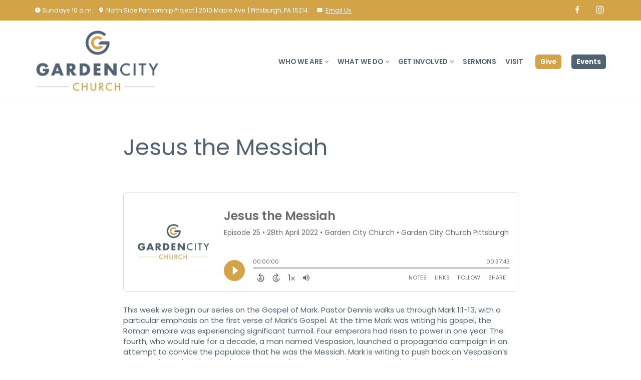

--- FILE ---
content_type: text/html; charset=UTF-8
request_url: https://gardencitypgh.org/blog/jesus-the-messiah/
body_size: 17508
content:
<!DOCTYPE html>
<html lang="en">

<head>
	
	<meta charset="UTF-8">
	<meta name="viewport" content="width=device-width, initial-scale=1, minimum-scale=1">
	<link rel="profile" href="https://gmpg.org/xfn/11">
		<title>Jesus the Messiah &#8211; Garden City Church</title>
<meta name='robots' content='max-image-preview:large' />
<link rel='dns-prefetch' href='//fonts.googleapis.com' />
<link rel="alternate" type="application/rss+xml" title="Garden City Church &raquo; Feed" href="https://gardencitypgh.org/feed/" />
<link rel="alternate" title="oEmbed (JSON)" type="application/json+oembed" href="https://gardencitypgh.org/wp-json/oembed/1.0/embed?url=https%3A%2F%2Fgardencitypgh.org%2Fblog%2Fjesus-the-messiah%2F" />
<link rel="alternate" title="oEmbed (XML)" type="text/xml+oembed" href="https://gardencitypgh.org/wp-json/oembed/1.0/embed?url=https%3A%2F%2Fgardencitypgh.org%2Fblog%2Fjesus-the-messiah%2F&#038;format=xml" />
		<!-- This site uses the Google Analytics by MonsterInsights plugin v9.11.1 - Using Analytics tracking - https://www.monsterinsights.com/ -->
							<script src="//www.googletagmanager.com/gtag/js?id=G-MZNFP02KCE"  data-cfasync="false" data-wpfc-render="false" async></script>
			<script data-cfasync="false" data-wpfc-render="false">
				var mi_version = '9.11.1';
				var mi_track_user = true;
				var mi_no_track_reason = '';
								var MonsterInsightsDefaultLocations = {"page_location":"https:\/\/gardencitypgh.org\/blog\/jesus-the-messiah\/"};
								if ( typeof MonsterInsightsPrivacyGuardFilter === 'function' ) {
					var MonsterInsightsLocations = (typeof MonsterInsightsExcludeQuery === 'object') ? MonsterInsightsPrivacyGuardFilter( MonsterInsightsExcludeQuery ) : MonsterInsightsPrivacyGuardFilter( MonsterInsightsDefaultLocations );
				} else {
					var MonsterInsightsLocations = (typeof MonsterInsightsExcludeQuery === 'object') ? MonsterInsightsExcludeQuery : MonsterInsightsDefaultLocations;
				}

								var disableStrs = [
										'ga-disable-G-MZNFP02KCE',
									];

				/* Function to detect opted out users */
				function __gtagTrackerIsOptedOut() {
					for (var index = 0; index < disableStrs.length; index++) {
						if (document.cookie.indexOf(disableStrs[index] + '=true') > -1) {
							return true;
						}
					}

					return false;
				}

				/* Disable tracking if the opt-out cookie exists. */
				if (__gtagTrackerIsOptedOut()) {
					for (var index = 0; index < disableStrs.length; index++) {
						window[disableStrs[index]] = true;
					}
				}

				/* Opt-out function */
				function __gtagTrackerOptout() {
					for (var index = 0; index < disableStrs.length; index++) {
						document.cookie = disableStrs[index] + '=true; expires=Thu, 31 Dec 2099 23:59:59 UTC; path=/';
						window[disableStrs[index]] = true;
					}
				}

				if ('undefined' === typeof gaOptout) {
					function gaOptout() {
						__gtagTrackerOptout();
					}
				}
								window.dataLayer = window.dataLayer || [];

				window.MonsterInsightsDualTracker = {
					helpers: {},
					trackers: {},
				};
				if (mi_track_user) {
					function __gtagDataLayer() {
						dataLayer.push(arguments);
					}

					function __gtagTracker(type, name, parameters) {
						if (!parameters) {
							parameters = {};
						}

						if (parameters.send_to) {
							__gtagDataLayer.apply(null, arguments);
							return;
						}

						if (type === 'event') {
														parameters.send_to = monsterinsights_frontend.v4_id;
							var hookName = name;
							if (typeof parameters['event_category'] !== 'undefined') {
								hookName = parameters['event_category'] + ':' + name;
							}

							if (typeof MonsterInsightsDualTracker.trackers[hookName] !== 'undefined') {
								MonsterInsightsDualTracker.trackers[hookName](parameters);
							} else {
								__gtagDataLayer('event', name, parameters);
							}
							
						} else {
							__gtagDataLayer.apply(null, arguments);
						}
					}

					__gtagTracker('js', new Date());
					__gtagTracker('set', {
						'developer_id.dZGIzZG': true,
											});
					if ( MonsterInsightsLocations.page_location ) {
						__gtagTracker('set', MonsterInsightsLocations);
					}
										__gtagTracker('config', 'G-MZNFP02KCE', {"forceSSL":"true","link_attribution":"true"} );
										window.gtag = __gtagTracker;										(function () {
						/* https://developers.google.com/analytics/devguides/collection/analyticsjs/ */
						/* ga and __gaTracker compatibility shim. */
						var noopfn = function () {
							return null;
						};
						var newtracker = function () {
							return new Tracker();
						};
						var Tracker = function () {
							return null;
						};
						var p = Tracker.prototype;
						p.get = noopfn;
						p.set = noopfn;
						p.send = function () {
							var args = Array.prototype.slice.call(arguments);
							args.unshift('send');
							__gaTracker.apply(null, args);
						};
						var __gaTracker = function () {
							var len = arguments.length;
							if (len === 0) {
								return;
							}
							var f = arguments[len - 1];
							if (typeof f !== 'object' || f === null || typeof f.hitCallback !== 'function') {
								if ('send' === arguments[0]) {
									var hitConverted, hitObject = false, action;
									if ('event' === arguments[1]) {
										if ('undefined' !== typeof arguments[3]) {
											hitObject = {
												'eventAction': arguments[3],
												'eventCategory': arguments[2],
												'eventLabel': arguments[4],
												'value': arguments[5] ? arguments[5] : 1,
											}
										}
									}
									if ('pageview' === arguments[1]) {
										if ('undefined' !== typeof arguments[2]) {
											hitObject = {
												'eventAction': 'page_view',
												'page_path': arguments[2],
											}
										}
									}
									if (typeof arguments[2] === 'object') {
										hitObject = arguments[2];
									}
									if (typeof arguments[5] === 'object') {
										Object.assign(hitObject, arguments[5]);
									}
									if ('undefined' !== typeof arguments[1].hitType) {
										hitObject = arguments[1];
										if ('pageview' === hitObject.hitType) {
											hitObject.eventAction = 'page_view';
										}
									}
									if (hitObject) {
										action = 'timing' === arguments[1].hitType ? 'timing_complete' : hitObject.eventAction;
										hitConverted = mapArgs(hitObject);
										__gtagTracker('event', action, hitConverted);
									}
								}
								return;
							}

							function mapArgs(args) {
								var arg, hit = {};
								var gaMap = {
									'eventCategory': 'event_category',
									'eventAction': 'event_action',
									'eventLabel': 'event_label',
									'eventValue': 'event_value',
									'nonInteraction': 'non_interaction',
									'timingCategory': 'event_category',
									'timingVar': 'name',
									'timingValue': 'value',
									'timingLabel': 'event_label',
									'page': 'page_path',
									'location': 'page_location',
									'title': 'page_title',
									'referrer' : 'page_referrer',
								};
								for (arg in args) {
																		if (!(!args.hasOwnProperty(arg) || !gaMap.hasOwnProperty(arg))) {
										hit[gaMap[arg]] = args[arg];
									} else {
										hit[arg] = args[arg];
									}
								}
								return hit;
							}

							try {
								f.hitCallback();
							} catch (ex) {
							}
						};
						__gaTracker.create = newtracker;
						__gaTracker.getByName = newtracker;
						__gaTracker.getAll = function () {
							return [];
						};
						__gaTracker.remove = noopfn;
						__gaTracker.loaded = true;
						window['__gaTracker'] = __gaTracker;
					})();
									} else {
										console.log("");
					(function () {
						function __gtagTracker() {
							return null;
						}

						window['__gtagTracker'] = __gtagTracker;
						window['gtag'] = __gtagTracker;
					})();
									}
			</script>
							<!-- / Google Analytics by MonsterInsights -->
		<style id='wp-img-auto-sizes-contain-inline-css'>
img:is([sizes=auto i],[sizes^="auto," i]){contain-intrinsic-size:3000px 1500px}
/*# sourceURL=wp-img-auto-sizes-contain-inline-css */
</style>
<link rel='stylesheet' id='dashicons-css' href='https://gardencitypgh.org/wp-includes/css/dashicons.min.css?ver=6.9' media='all' />
<link rel='stylesheet' id='elusive-css' href='https://gardencitypgh.org/wp-content/plugins/menu-icons/vendor/codeinwp/icon-picker/css/types/elusive.min.css?ver=2.0' media='all' />
<link rel='stylesheet' id='menu-icon-font-awesome-css' href='https://gardencitypgh.org/wp-content/plugins/menu-icons/css/fontawesome/css/all.min.css?ver=5.15.4' media='all' />
<link rel='stylesheet' id='foundation-icons-css' href='https://gardencitypgh.org/wp-content/plugins/menu-icons/vendor/codeinwp/icon-picker/css/types/foundation-icons.min.css?ver=3.0' media='all' />
<link rel='stylesheet' id='genericons-css' href='https://gardencitypgh.org/wp-content/plugins/menu-icons/vendor/codeinwp/icon-picker/css/types/genericons.min.css?ver=3.4' media='all' />
<link rel='stylesheet' id='menu-icons-extra-css' href='https://gardencitypgh.org/wp-content/plugins/menu-icons/css/extra.min.css?ver=0.13.20' media='all' />
<style id='wp-emoji-styles-inline-css'>

	img.wp-smiley, img.emoji {
		display: inline !important;
		border: none !important;
		box-shadow: none !important;
		height: 1em !important;
		width: 1em !important;
		margin: 0 0.07em !important;
		vertical-align: -0.1em !important;
		background: none !important;
		padding: 0 !important;
	}
/*# sourceURL=wp-emoji-styles-inline-css */
</style>
<style id='wp-block-library-inline-css'>
:root{--wp-block-synced-color:#7a00df;--wp-block-synced-color--rgb:122,0,223;--wp-bound-block-color:var(--wp-block-synced-color);--wp-editor-canvas-background:#ddd;--wp-admin-theme-color:#007cba;--wp-admin-theme-color--rgb:0,124,186;--wp-admin-theme-color-darker-10:#006ba1;--wp-admin-theme-color-darker-10--rgb:0,107,160.5;--wp-admin-theme-color-darker-20:#005a87;--wp-admin-theme-color-darker-20--rgb:0,90,135;--wp-admin-border-width-focus:2px}@media (min-resolution:192dpi){:root{--wp-admin-border-width-focus:1.5px}}.wp-element-button{cursor:pointer}:root .has-very-light-gray-background-color{background-color:#eee}:root .has-very-dark-gray-background-color{background-color:#313131}:root .has-very-light-gray-color{color:#eee}:root .has-very-dark-gray-color{color:#313131}:root .has-vivid-green-cyan-to-vivid-cyan-blue-gradient-background{background:linear-gradient(135deg,#00d084,#0693e3)}:root .has-purple-crush-gradient-background{background:linear-gradient(135deg,#34e2e4,#4721fb 50%,#ab1dfe)}:root .has-hazy-dawn-gradient-background{background:linear-gradient(135deg,#faaca8,#dad0ec)}:root .has-subdued-olive-gradient-background{background:linear-gradient(135deg,#fafae1,#67a671)}:root .has-atomic-cream-gradient-background{background:linear-gradient(135deg,#fdd79a,#004a59)}:root .has-nightshade-gradient-background{background:linear-gradient(135deg,#330968,#31cdcf)}:root .has-midnight-gradient-background{background:linear-gradient(135deg,#020381,#2874fc)}:root{--wp--preset--font-size--normal:16px;--wp--preset--font-size--huge:42px}.has-regular-font-size{font-size:1em}.has-larger-font-size{font-size:2.625em}.has-normal-font-size{font-size:var(--wp--preset--font-size--normal)}.has-huge-font-size{font-size:var(--wp--preset--font-size--huge)}.has-text-align-center{text-align:center}.has-text-align-left{text-align:left}.has-text-align-right{text-align:right}.has-fit-text{white-space:nowrap!important}#end-resizable-editor-section{display:none}.aligncenter{clear:both}.items-justified-left{justify-content:flex-start}.items-justified-center{justify-content:center}.items-justified-right{justify-content:flex-end}.items-justified-space-between{justify-content:space-between}.screen-reader-text{border:0;clip-path:inset(50%);height:1px;margin:-1px;overflow:hidden;padding:0;position:absolute;width:1px;word-wrap:normal!important}.screen-reader-text:focus{background-color:#ddd;clip-path:none;color:#444;display:block;font-size:1em;height:auto;left:5px;line-height:normal;padding:15px 23px 14px;text-decoration:none;top:5px;width:auto;z-index:100000}html :where(.has-border-color){border-style:solid}html :where([style*=border-top-color]){border-top-style:solid}html :where([style*=border-right-color]){border-right-style:solid}html :where([style*=border-bottom-color]){border-bottom-style:solid}html :where([style*=border-left-color]){border-left-style:solid}html :where([style*=border-width]){border-style:solid}html :where([style*=border-top-width]){border-top-style:solid}html :where([style*=border-right-width]){border-right-style:solid}html :where([style*=border-bottom-width]){border-bottom-style:solid}html :where([style*=border-left-width]){border-left-style:solid}html :where(img[class*=wp-image-]){height:auto;max-width:100%}:where(figure){margin:0 0 1em}html :where(.is-position-sticky){--wp-admin--admin-bar--position-offset:var(--wp-admin--admin-bar--height,0px)}@media screen and (max-width:600px){html :where(.is-position-sticky){--wp-admin--admin-bar--position-offset:0px}}

/*# sourceURL=wp-block-library-inline-css */
</style><style id='global-styles-inline-css'>
:root{--wp--preset--aspect-ratio--square: 1;--wp--preset--aspect-ratio--4-3: 4/3;--wp--preset--aspect-ratio--3-4: 3/4;--wp--preset--aspect-ratio--3-2: 3/2;--wp--preset--aspect-ratio--2-3: 2/3;--wp--preset--aspect-ratio--16-9: 16/9;--wp--preset--aspect-ratio--9-16: 9/16;--wp--preset--color--black: #000000;--wp--preset--color--cyan-bluish-gray: #abb8c3;--wp--preset--color--white: #ffffff;--wp--preset--color--pale-pink: #f78da7;--wp--preset--color--vivid-red: #cf2e2e;--wp--preset--color--luminous-vivid-orange: #ff6900;--wp--preset--color--luminous-vivid-amber: #fcb900;--wp--preset--color--light-green-cyan: #7bdcb5;--wp--preset--color--vivid-green-cyan: #00d084;--wp--preset--color--pale-cyan-blue: #8ed1fc;--wp--preset--color--vivid-cyan-blue: #0693e3;--wp--preset--color--vivid-purple: #9b51e0;--wp--preset--color--neve-link-color: var(--nv-primary-accent);--wp--preset--color--neve-link-hover-color: var(--nv-secondary-accent);--wp--preset--color--nv-site-bg: var(--nv-site-bg);--wp--preset--color--nv-light-bg: var(--nv-light-bg);--wp--preset--color--nv-dark-bg: var(--nv-dark-bg);--wp--preset--color--neve-text-color: var(--nv-text-color);--wp--preset--color--nv-text-dark-bg: var(--nv-text-dark-bg);--wp--preset--color--nv-c-1: var(--nv-c-1);--wp--preset--color--nv-c-2: var(--nv-c-2);--wp--preset--gradient--vivid-cyan-blue-to-vivid-purple: linear-gradient(135deg,rgb(6,147,227) 0%,rgb(155,81,224) 100%);--wp--preset--gradient--light-green-cyan-to-vivid-green-cyan: linear-gradient(135deg,rgb(122,220,180) 0%,rgb(0,208,130) 100%);--wp--preset--gradient--luminous-vivid-amber-to-luminous-vivid-orange: linear-gradient(135deg,rgb(252,185,0) 0%,rgb(255,105,0) 100%);--wp--preset--gradient--luminous-vivid-orange-to-vivid-red: linear-gradient(135deg,rgb(255,105,0) 0%,rgb(207,46,46) 100%);--wp--preset--gradient--very-light-gray-to-cyan-bluish-gray: linear-gradient(135deg,rgb(238,238,238) 0%,rgb(169,184,195) 100%);--wp--preset--gradient--cool-to-warm-spectrum: linear-gradient(135deg,rgb(74,234,220) 0%,rgb(151,120,209) 20%,rgb(207,42,186) 40%,rgb(238,44,130) 60%,rgb(251,105,98) 80%,rgb(254,248,76) 100%);--wp--preset--gradient--blush-light-purple: linear-gradient(135deg,rgb(255,206,236) 0%,rgb(152,150,240) 100%);--wp--preset--gradient--blush-bordeaux: linear-gradient(135deg,rgb(254,205,165) 0%,rgb(254,45,45) 50%,rgb(107,0,62) 100%);--wp--preset--gradient--luminous-dusk: linear-gradient(135deg,rgb(255,203,112) 0%,rgb(199,81,192) 50%,rgb(65,88,208) 100%);--wp--preset--gradient--pale-ocean: linear-gradient(135deg,rgb(255,245,203) 0%,rgb(182,227,212) 50%,rgb(51,167,181) 100%);--wp--preset--gradient--electric-grass: linear-gradient(135deg,rgb(202,248,128) 0%,rgb(113,206,126) 100%);--wp--preset--gradient--midnight: linear-gradient(135deg,rgb(2,3,129) 0%,rgb(40,116,252) 100%);--wp--preset--font-size--small: 13px;--wp--preset--font-size--medium: 20px;--wp--preset--font-size--large: 36px;--wp--preset--font-size--x-large: 42px;--wp--preset--spacing--20: 0.44rem;--wp--preset--spacing--30: 0.67rem;--wp--preset--spacing--40: 1rem;--wp--preset--spacing--50: 1.5rem;--wp--preset--spacing--60: 2.25rem;--wp--preset--spacing--70: 3.38rem;--wp--preset--spacing--80: 5.06rem;--wp--preset--shadow--natural: 6px 6px 9px rgba(0, 0, 0, 0.2);--wp--preset--shadow--deep: 12px 12px 50px rgba(0, 0, 0, 0.4);--wp--preset--shadow--sharp: 6px 6px 0px rgba(0, 0, 0, 0.2);--wp--preset--shadow--outlined: 6px 6px 0px -3px rgb(255, 255, 255), 6px 6px rgb(0, 0, 0);--wp--preset--shadow--crisp: 6px 6px 0px rgb(0, 0, 0);}:where(.is-layout-flex){gap: 0.5em;}:where(.is-layout-grid){gap: 0.5em;}body .is-layout-flex{display: flex;}.is-layout-flex{flex-wrap: wrap;align-items: center;}.is-layout-flex > :is(*, div){margin: 0;}body .is-layout-grid{display: grid;}.is-layout-grid > :is(*, div){margin: 0;}:where(.wp-block-columns.is-layout-flex){gap: 2em;}:where(.wp-block-columns.is-layout-grid){gap: 2em;}:where(.wp-block-post-template.is-layout-flex){gap: 1.25em;}:where(.wp-block-post-template.is-layout-grid){gap: 1.25em;}.has-black-color{color: var(--wp--preset--color--black) !important;}.has-cyan-bluish-gray-color{color: var(--wp--preset--color--cyan-bluish-gray) !important;}.has-white-color{color: var(--wp--preset--color--white) !important;}.has-pale-pink-color{color: var(--wp--preset--color--pale-pink) !important;}.has-vivid-red-color{color: var(--wp--preset--color--vivid-red) !important;}.has-luminous-vivid-orange-color{color: var(--wp--preset--color--luminous-vivid-orange) !important;}.has-luminous-vivid-amber-color{color: var(--wp--preset--color--luminous-vivid-amber) !important;}.has-light-green-cyan-color{color: var(--wp--preset--color--light-green-cyan) !important;}.has-vivid-green-cyan-color{color: var(--wp--preset--color--vivid-green-cyan) !important;}.has-pale-cyan-blue-color{color: var(--wp--preset--color--pale-cyan-blue) !important;}.has-vivid-cyan-blue-color{color: var(--wp--preset--color--vivid-cyan-blue) !important;}.has-vivid-purple-color{color: var(--wp--preset--color--vivid-purple) !important;}.has-neve-link-color-color{color: var(--wp--preset--color--neve-link-color) !important;}.has-neve-link-hover-color-color{color: var(--wp--preset--color--neve-link-hover-color) !important;}.has-nv-site-bg-color{color: var(--wp--preset--color--nv-site-bg) !important;}.has-nv-light-bg-color{color: var(--wp--preset--color--nv-light-bg) !important;}.has-nv-dark-bg-color{color: var(--wp--preset--color--nv-dark-bg) !important;}.has-neve-text-color-color{color: var(--wp--preset--color--neve-text-color) !important;}.has-nv-text-dark-bg-color{color: var(--wp--preset--color--nv-text-dark-bg) !important;}.has-nv-c-1-color{color: var(--wp--preset--color--nv-c-1) !important;}.has-nv-c-2-color{color: var(--wp--preset--color--nv-c-2) !important;}.has-black-background-color{background-color: var(--wp--preset--color--black) !important;}.has-cyan-bluish-gray-background-color{background-color: var(--wp--preset--color--cyan-bluish-gray) !important;}.has-white-background-color{background-color: var(--wp--preset--color--white) !important;}.has-pale-pink-background-color{background-color: var(--wp--preset--color--pale-pink) !important;}.has-vivid-red-background-color{background-color: var(--wp--preset--color--vivid-red) !important;}.has-luminous-vivid-orange-background-color{background-color: var(--wp--preset--color--luminous-vivid-orange) !important;}.has-luminous-vivid-amber-background-color{background-color: var(--wp--preset--color--luminous-vivid-amber) !important;}.has-light-green-cyan-background-color{background-color: var(--wp--preset--color--light-green-cyan) !important;}.has-vivid-green-cyan-background-color{background-color: var(--wp--preset--color--vivid-green-cyan) !important;}.has-pale-cyan-blue-background-color{background-color: var(--wp--preset--color--pale-cyan-blue) !important;}.has-vivid-cyan-blue-background-color{background-color: var(--wp--preset--color--vivid-cyan-blue) !important;}.has-vivid-purple-background-color{background-color: var(--wp--preset--color--vivid-purple) !important;}.has-neve-link-color-background-color{background-color: var(--wp--preset--color--neve-link-color) !important;}.has-neve-link-hover-color-background-color{background-color: var(--wp--preset--color--neve-link-hover-color) !important;}.has-nv-site-bg-background-color{background-color: var(--wp--preset--color--nv-site-bg) !important;}.has-nv-light-bg-background-color{background-color: var(--wp--preset--color--nv-light-bg) !important;}.has-nv-dark-bg-background-color{background-color: var(--wp--preset--color--nv-dark-bg) !important;}.has-neve-text-color-background-color{background-color: var(--wp--preset--color--neve-text-color) !important;}.has-nv-text-dark-bg-background-color{background-color: var(--wp--preset--color--nv-text-dark-bg) !important;}.has-nv-c-1-background-color{background-color: var(--wp--preset--color--nv-c-1) !important;}.has-nv-c-2-background-color{background-color: var(--wp--preset--color--nv-c-2) !important;}.has-black-border-color{border-color: var(--wp--preset--color--black) !important;}.has-cyan-bluish-gray-border-color{border-color: var(--wp--preset--color--cyan-bluish-gray) !important;}.has-white-border-color{border-color: var(--wp--preset--color--white) !important;}.has-pale-pink-border-color{border-color: var(--wp--preset--color--pale-pink) !important;}.has-vivid-red-border-color{border-color: var(--wp--preset--color--vivid-red) !important;}.has-luminous-vivid-orange-border-color{border-color: var(--wp--preset--color--luminous-vivid-orange) !important;}.has-luminous-vivid-amber-border-color{border-color: var(--wp--preset--color--luminous-vivid-amber) !important;}.has-light-green-cyan-border-color{border-color: var(--wp--preset--color--light-green-cyan) !important;}.has-vivid-green-cyan-border-color{border-color: var(--wp--preset--color--vivid-green-cyan) !important;}.has-pale-cyan-blue-border-color{border-color: var(--wp--preset--color--pale-cyan-blue) !important;}.has-vivid-cyan-blue-border-color{border-color: var(--wp--preset--color--vivid-cyan-blue) !important;}.has-vivid-purple-border-color{border-color: var(--wp--preset--color--vivid-purple) !important;}.has-neve-link-color-border-color{border-color: var(--wp--preset--color--neve-link-color) !important;}.has-neve-link-hover-color-border-color{border-color: var(--wp--preset--color--neve-link-hover-color) !important;}.has-nv-site-bg-border-color{border-color: var(--wp--preset--color--nv-site-bg) !important;}.has-nv-light-bg-border-color{border-color: var(--wp--preset--color--nv-light-bg) !important;}.has-nv-dark-bg-border-color{border-color: var(--wp--preset--color--nv-dark-bg) !important;}.has-neve-text-color-border-color{border-color: var(--wp--preset--color--neve-text-color) !important;}.has-nv-text-dark-bg-border-color{border-color: var(--wp--preset--color--nv-text-dark-bg) !important;}.has-nv-c-1-border-color{border-color: var(--wp--preset--color--nv-c-1) !important;}.has-nv-c-2-border-color{border-color: var(--wp--preset--color--nv-c-2) !important;}.has-vivid-cyan-blue-to-vivid-purple-gradient-background{background: var(--wp--preset--gradient--vivid-cyan-blue-to-vivid-purple) !important;}.has-light-green-cyan-to-vivid-green-cyan-gradient-background{background: var(--wp--preset--gradient--light-green-cyan-to-vivid-green-cyan) !important;}.has-luminous-vivid-amber-to-luminous-vivid-orange-gradient-background{background: var(--wp--preset--gradient--luminous-vivid-amber-to-luminous-vivid-orange) !important;}.has-luminous-vivid-orange-to-vivid-red-gradient-background{background: var(--wp--preset--gradient--luminous-vivid-orange-to-vivid-red) !important;}.has-very-light-gray-to-cyan-bluish-gray-gradient-background{background: var(--wp--preset--gradient--very-light-gray-to-cyan-bluish-gray) !important;}.has-cool-to-warm-spectrum-gradient-background{background: var(--wp--preset--gradient--cool-to-warm-spectrum) !important;}.has-blush-light-purple-gradient-background{background: var(--wp--preset--gradient--blush-light-purple) !important;}.has-blush-bordeaux-gradient-background{background: var(--wp--preset--gradient--blush-bordeaux) !important;}.has-luminous-dusk-gradient-background{background: var(--wp--preset--gradient--luminous-dusk) !important;}.has-pale-ocean-gradient-background{background: var(--wp--preset--gradient--pale-ocean) !important;}.has-electric-grass-gradient-background{background: var(--wp--preset--gradient--electric-grass) !important;}.has-midnight-gradient-background{background: var(--wp--preset--gradient--midnight) !important;}.has-small-font-size{font-size: var(--wp--preset--font-size--small) !important;}.has-medium-font-size{font-size: var(--wp--preset--font-size--medium) !important;}.has-large-font-size{font-size: var(--wp--preset--font-size--large) !important;}.has-x-large-font-size{font-size: var(--wp--preset--font-size--x-large) !important;}
/*# sourceURL=global-styles-inline-css */
</style>

<style id='classic-theme-styles-inline-css'>
/*! This file is auto-generated */
.wp-block-button__link{color:#fff;background-color:#32373c;border-radius:9999px;box-shadow:none;text-decoration:none;padding:calc(.667em + 2px) calc(1.333em + 2px);font-size:1.125em}.wp-block-file__button{background:#32373c;color:#fff;text-decoration:none}
/*# sourceURL=/wp-includes/css/classic-themes.min.css */
</style>
<link rel='stylesheet' id='wp-components-css' href='https://gardencitypgh.org/wp-includes/css/dist/components/style.min.css?ver=6.9' media='all' />
<link rel='stylesheet' id='wp-preferences-css' href='https://gardencitypgh.org/wp-includes/css/dist/preferences/style.min.css?ver=6.9' media='all' />
<link rel='stylesheet' id='wp-block-editor-css' href='https://gardencitypgh.org/wp-includes/css/dist/block-editor/style.min.css?ver=6.9' media='all' />
<link rel='stylesheet' id='popup-maker-block-library-style-css' href='https://gardencitypgh.org/wp-content/plugins/popup-maker/dist/packages/block-library-style.css?ver=dbea705cfafe089d65f1' media='all' />
<link rel='stylesheet' id='cfmsync-front-style-css' href='https://gardencitypgh.org/wp-content/plugins/captivatesync-trade/captivate-sync-assets/css/dist/front-min.css?ver=6.9' media='all' />
<link rel='stylesheet' id='cfmsync-shortcode-css' href='https://gardencitypgh.org/wp-content/plugins/captivatesync-trade/captivate-sync-assets/css/dist/shortcode-min.css?ver=3.2.2' media='all' />
<link rel='stylesheet' id='fontawesome-css-6-css' href='https://gardencitypgh.org/wp-content/plugins/wp-font-awesome/font-awesome/css/fontawesome-all.min.css?ver=1.8.0' media='all' />
<link rel='stylesheet' id='fontawesome-css-4-css' href='https://gardencitypgh.org/wp-content/plugins/wp-font-awesome/font-awesome/css/v4-shims.min.css?ver=1.8.0' media='all' />
<link rel='stylesheet' id='neve-style-css' href='https://gardencitypgh.org/wp-content/themes/neve/style-main-new.min.css?ver=4.2.2' media='all' />
<style id='neve-style-inline-css'>
.is-menu-sidebar .header-menu-sidebar { visibility: visible; }.is-menu-sidebar.menu_sidebar_slide_left .header-menu-sidebar { transform: translate3d(0, 0, 0); left: 0; }.is-menu-sidebar.menu_sidebar_slide_right .header-menu-sidebar { transform: translate3d(0, 0, 0); right: 0; }.is-menu-sidebar.menu_sidebar_pull_right .header-menu-sidebar, .is-menu-sidebar.menu_sidebar_pull_left .header-menu-sidebar { transform: translateX(0); }.is-menu-sidebar.menu_sidebar_dropdown .header-menu-sidebar { height: auto; }.is-menu-sidebar.menu_sidebar_dropdown .header-menu-sidebar-inner { max-height: 400px; padding: 20px 0; }.is-menu-sidebar.menu_sidebar_full_canvas .header-menu-sidebar { opacity: 1; }.header-menu-sidebar .menu-item-nav-search:not(.floating) { pointer-events: none; }.header-menu-sidebar .menu-item-nav-search .is-menu-sidebar { pointer-events: unset; }
.nv-meta-list li.meta:not(:last-child):after { content:"/" }.nv-meta-list .no-mobile{
			display:none;
		}.nv-meta-list li.last::after{
			content: ""!important;
		}@media (min-width: 769px) {
			.nv-meta-list .no-mobile {
				display: inline-block;
			}
			.nv-meta-list li.last:not(:last-child)::after {
		 		content: "/" !important;
			}
		}
.nav-ul li .caret svg, .nav-ul li .caret img{width:var(--smiconsize, 0.5em);height:var(--smiconsize, 0.5em);}.nav-ul .sub-menu li {border-style: var(--itembstyle);}
 :root{ --container: 748px;--postwidth:100%; --primarybtnbg: var(--nv-secondary-accent); --secondarybtnbg: var(--nv-primary-accent); --primarybtnhoverbg: var(--nv-secondary-accent); --secondarybtnhoverbg: var(--nv-primary-accent); --primarybtncolor: var(--nv-text-color); --secondarybtncolor: var(--nv-text-dark-bg); --primarybtnhovercolor: var(--nv-text-color); --secondarybtnhovercolor: var(--nv-text-dark-bg);--primarybtnborderradius:0;--secondarybtnborderradius:0;--btnpadding:16px 35px;--primarybtnpadding:16px 35px;--secondarybtnpadding:16px 35px; --btnfs: 14px; --btnlineheight: 1.6em; --bodyfontfamily: Poppins; --bodyfontsize: 15px; --bodylineheight: 1.6em; --bodyletterspacing: 0px; --bodyfontweight: 400; --bodytexttransform: none; --headingsfontfamily: Poppins; --h1fontsize: 33px; --h1fontweight: 400; --h1lineheight: 1.2em; --h1letterspacing: 0px; --h1texttransform: none; --h2fontsize: 028px; --h2fontweight: 400; --h2lineheight: 1.3em; --h2letterspacing: 0px; --h2texttransform: none; --h3fontsize: 15px; --h3fontweight: 800; --h3lineheight: 1.3em; --h3letterspacing: 1px; --h3texttransform: uppercase; --h4fontsize: 16px; --h4fontweight: 700; --h4lineheight: 1.3em; --h4letterspacing: 0px; --h4texttransform: none; --h5fontsize: 14px; --h5fontweight: 600; --h5lineheight: 1.3em; --h5letterspacing: 0px; --h5texttransform: none; --h6fontsize: 14px; --h6fontweight: 600; --h6lineheight: 1.3em; --h6letterspacing: 0px; --h6texttransform: none;--formfieldborderwidth:2px;--formfieldborderradius:3px; --formfieldbgcolor: var(--nv-site-bg); --formfieldbordercolor: #dddddd; --formfieldcolor: var(--nv-text-color);--formfieldpadding:10px 12px; } .nv-index-posts{ --borderradius:0px; } .single-post-container .alignfull > [class*="__inner-container"], .single-post-container .alignwide > [class*="__inner-container"]{ max-width:718px } .nv-meta-list{ --avatarsize: 20px; } .single .nv-meta-list{ --avatarsize: 20px; } .nv-post-cover{ --height: 250px;--padding:40px 15px;--justify: flex-start; --textalign: left; --valign: center; } .nv-post-cover .nv-title-meta-wrap, .nv-page-title-wrap, .entry-header{ --textalign: left; } .nv-is-boxed.nv-title-meta-wrap{ --padding:40px 15px; --bgcolor: var(--nv-dark-bg); } .nv-overlay{ --opacity: 50; --blendmode: normal; } .nv-is-boxed.nv-comments-wrap{ --padding:20px; } .nv-is-boxed.comment-respond{ --padding:20px; } .single:not(.single-product), .page{ --c-vspace:0 0 0 0;; } .scroll-to-top{ --color: var(--nv-text-dark-bg);--padding:8px 10px; --borderradius: 3px; --bgcolor: var(--nv-primary-accent); --hovercolor: var(--nv-text-dark-bg); --hoverbgcolor: var(--nv-primary-accent);--size:16px; } .global-styled{ --bgcolor: var(--nv-site-bg); } .header-top{ --rowbcolor: var(--nv-light-bg); --color: var(--nv-site-bg); --bgcolor: var(--nv-secondary-accent); } .header-main{ --rowbcolor: var(--nv-light-bg); --color: var(--nv-text-color); --bgcolor: var(--nv-site-bg); } .header-bottom{ --rowbcolor: var(--nv-light-bg); --color: var(--nv-text-color); --bgcolor: var(--nv-site-bg); } .header-menu-sidebar-bg{ --justify: flex-start; --textalign: left;--flexg: 1;--wrapdropdownwidth: auto; --color: var(--nv-text-color); --bgcolor: var(--nv-site-bg); } .builder-item--logo{ --maxwidth: 200px; --fs: 24px;--padding:10px 0;--margin:0; --textalign: left;--justify: flex-start; } .builder-item--nav-icon,.header-menu-sidebar .close-sidebar-panel .navbar-toggle{ --color: var(--nv-text-color);--borderradius:3px;--borderwidth:0; } .builder-item--nav-icon{ --label-margin:0 5px 0 0;;--padding:10px 15px 10px 15px;;--margin:0; } .builder-item--primary-menu{ --color: var(--nv-text-color); --hovercolor: var(--nv-secondary-accent); --hovertextcolor: var(--nv-text-color); --activecolor: var(--nv-text-color); --spacing: 20px; --height: 25px; --smiconsize: 7px;--padding:0;--margin:0; --fontsize: 1em; --lineheight: 1.6em; --letterspacing: 0px; --fontweight: 600; --texttransform: uppercase; --iconsize: 1em; } .builder-item--primary-menu .sub-menu{ --bstyle: none; --itembstyle: none; } .hfg-is-group.has-primary-menu .inherit-ff{ --inheritedfw: 600; } .builder-item--custom_html{ --padding:0;--margin:0; --fontsize: 1em; --lineheight: 1.6em; --letterspacing: 0px; --fontweight: 400; --texttransform: none; --iconsize: 1em; --textalign: left;--justify: flex-start; } .builder-item--secondary-menu{ --hovercolor: var(--nv-secondary-accent); --hovertextcolor: var(--nv-text-color); --spacing: 20px; --height: 25px;--padding:0;--margin:0; --fontsize: 1em; --lineheight: 1.6; --letterspacing: 0px; --fontweight: 500; --texttransform: none; --iconsize: 1em; } .hfg-is-group.has-secondary-menu .inherit-ff{ --inheritedfw: 500; } .builder-item--button_base_2{ --primarybtnbg: var(--nv-secondary-accent); --primarybtncolor: var(--nv-site-bg); --primarybtnhoverbg: var(--nv-primary-accent); --primarybtnhovercolor: var(--nv-site-bg);--primarybtnborderradius:6px;--primarybtnshadow:none;--primarybtnhovershadow:none;--padding:8px 12px;--margin:0; } .builder-item--button_base_3{ --primarybtnbg: var(--nv-primary-accent); --primarybtncolor: var(--nv-site-bg); --primarybtnhoverbg: var(--nv-secondary-accent); --primarybtnhovercolor: var(--nv-site-bg);--primarybtnborderradius:5px;--primarybtnshadow:none;--primarybtnhovershadow:none;--padding:8px 12px;--margin:0; } .footer-top-inner .row{ grid-template-columns:1fr 1fr 1fr; --valign: flex-start; } .footer-top{ --rowbcolor: var(--nv-light-bg); --color: var(--nv-text-color); --bgcolor: var(--nv-site-bg); } .footer-main-inner .row{ grid-template-columns:1fr; --valign: flex-start; } .footer-main{ --rowbcolor: var(--nv-light-bg); --color: var(--nv-site-bg); --bgcolor: #637485; } .footer-bottom-inner .row{ grid-template-columns:1fr; --valign: flex-start; } .footer-bottom{ --rowbcolor: var(--nv-light-bg); --color: var(--nv-site-bg);--bgimage:url("https://gardencitypgh.org/wp-content/uploads/2024/04/GardenCityStaff-113_websize.png");--bgposition:60% 72%;;--bgoverlayopacity:0.5; } .builder-item--widget-area-4{ --padding:0;--margin:0; --textalign: left;--justify: flex-start; } .page_header-top{ --rowbcolor: var(--nv-light-bg); --color: var(--nv-site-bg); --bgcolor: var(--nv-secondary-accent); } .page_header-bottom{ --rowbcolor: var(--nv-light-bg); --color: var(--nv-text-color); --bgcolor: var(--nv-site-bg); } @media(min-width: 576px){ :root{ --container: 992px;--postwidth:100%;--btnpadding:16px 35px;--primarybtnpadding:16px 35px;--secondarybtnpadding:16px 35px; --btnfs: 14px; --btnlineheight: 1.6em; --bodyfontsize: 16px; --bodylineheight: 1.6em; --bodyletterspacing: 0px; --h1fontsize: 35px; --h1lineheight: 1.3em; --h1letterspacing: 0px; --h2fontsize: 029px; --h2lineheight: 1.3em; --h2letterspacing: 0px; --h3fontsize: 16px; --h3lineheight: 1.3em; --h3letterspacing: 1px; --h4fontsize: 16px; --h4lineheight: 1.3em; --h4letterspacing: 0px; --h5fontsize: 14px; --h5lineheight: 1.3em; --h5letterspacing: 0px; --h6fontsize: 14px; --h6lineheight: 1.3em; --h6letterspacing: 0px; } .single-post-container .alignfull > [class*="__inner-container"], .single-post-container .alignwide > [class*="__inner-container"]{ max-width:962px } .nv-meta-list{ --avatarsize: 20px; } .single .nv-meta-list{ --avatarsize: 20px; } .nv-post-cover{ --height: 320px;--padding:60px 30px;--justify: flex-start; --textalign: left; --valign: center; } .nv-post-cover .nv-title-meta-wrap, .nv-page-title-wrap, .entry-header{ --textalign: left; } .nv-is-boxed.nv-title-meta-wrap{ --padding:60px 30px; } .nv-is-boxed.nv-comments-wrap{ --padding:30px; } .nv-is-boxed.comment-respond{ --padding:30px; } .single:not(.single-product), .page{ --c-vspace:0 0 0 0;; } .scroll-to-top{ --padding:8px 10px;--size:16px; } .header-menu-sidebar-bg{ --justify: flex-start; --textalign: left;--flexg: 1;--wrapdropdownwidth: auto; } .builder-item--logo{ --maxwidth: 200px; --fs: 24px;--padding:10px 0;--margin:0; --textalign: left;--justify: flex-start; } .builder-item--nav-icon{ --label-margin:0 5px 0 0;;--padding:10px 15px;--margin:0; } .builder-item--primary-menu{ --spacing: 20px; --height: 25px; --smiconsize: 7px;--padding:0;--margin:0; --fontsize: 1em; --lineheight: 1.6em; --letterspacing: 0px; --iconsize: 1em; } .builder-item--custom_html{ --padding:0;--margin:0; --fontsize: 1em; --lineheight: 1.6em; --letterspacing: 0px; --iconsize: 1em; --textalign: left;--justify: flex-start; } .builder-item--secondary-menu{ --spacing: 20px; --height: 25px;--padding:0;--margin:0; --fontsize: 1em; --lineheight: 1.6; --letterspacing: 0px; --iconsize: 1em; } .builder-item--button_base_2{ --padding:8px 12px;--margin:0; } .builder-item--button_base_3{ --padding:8px 12px;--margin:0; } .builder-item--widget-area-4{ --padding:0;--margin:0; --textalign: left;--justify: flex-start; } }@media(min-width: 960px){ :root{ --container: 1170px;--postwidth:100%;--btnpadding:16px 35px;--primarybtnpadding:16px 35px;--secondarybtnpadding:16px 35px; --btnfs: 16px; --btnlineheight: 1.6em; --bodyfontsize: 15px; --bodylineheight: 1.4em; --bodyletterspacing: 0px; --h1fontsize: 37px; --h1lineheight: 1.3em; --h1letterspacing: 0px; --h2fontsize: 031px; --h2lineheight: 1.4em; --h2letterspacing: 0px; --h3fontsize: 17px; --h3lineheight: 1.3em; --h3letterspacing: 1px; --h4fontsize: 16px; --h4lineheight: 1.3em; --h4letterspacing: 0px; --h5fontsize: 16px; --h5lineheight: 1.3em; --h5letterspacing: 0px; --h6fontsize: 16px; --h6lineheight: 1.3em; --h6letterspacing: 0px; } .nv-index-posts{ --postcoltemplate:35fr 65fr; } body:not(.single):not(.archive):not(.blog):not(.search):not(.error404) .neve-main > .container .col, body.post-type-archive-course .neve-main > .container .col, body.post-type-archive-llms_membership .neve-main > .container .col{ max-width: 70%; } body:not(.single):not(.archive):not(.blog):not(.search):not(.error404) .nv-sidebar-wrap, body.post-type-archive-course .nv-sidebar-wrap, body.post-type-archive-llms_membership .nv-sidebar-wrap{ max-width: 30%; } .neve-main > .archive-container .nv-index-posts.col{ max-width: 100%; } .neve-main > .archive-container .nv-sidebar-wrap{ max-width: 0%; } .neve-main > .single-post-container .nv-single-post-wrap.col{ max-width: 70%; } .single-post-container .alignfull > [class*="__inner-container"], .single-post-container .alignwide > [class*="__inner-container"]{ max-width:789px } .container-fluid.single-post-container .alignfull > [class*="__inner-container"], .container-fluid.single-post-container .alignwide > [class*="__inner-container"]{ max-width:calc(70% + 15px) } .neve-main > .single-post-container .nv-sidebar-wrap{ max-width: 30%; } .nv-meta-list{ --avatarsize: 20px; } .single .nv-meta-list{ --avatarsize: 20px; } .nv-post-cover{ --height: 400px;--padding:60px 40px;--justify: flex-start; --textalign: left; --valign: center; } .nv-post-cover .nv-title-meta-wrap, .nv-page-title-wrap, .entry-header{ --textalign: left; } .nv-is-boxed.nv-title-meta-wrap{ --padding:60px 40px; } .nv-is-boxed.nv-comments-wrap{ --padding:40px; } .nv-is-boxed.comment-respond{ --padding:40px; } .single:not(.single-product), .page{ --c-vspace:0 0 0 0;; } .scroll-to-top{ --padding:8px 10px;--size:16px; } .header-menu-sidebar-bg{ --justify: flex-start; --textalign: left;--flexg: 1;--wrapdropdownwidth: auto; } .builder-item--logo{ --maxwidth: 250px; --fs: 24px;--padding:10px 0;--margin:0; --textalign: left;--justify: flex-start; } .builder-item--nav-icon{ --label-margin:0 5px 0 0;;--padding:10px 15px;--margin:0; } .builder-item--primary-menu{ --spacing: 10px; --height: 25px; --smiconsize: 7px;--padding:0;--margin:0 20px 0 0;; --fontsize: 0.9em; --lineheight: 1.6em; --letterspacing: 0px; --iconsize: 0.9em; } .builder-item--custom_html{ --padding:0;--margin:0; --fontsize: 0.8em; --lineheight: 0.8em; --letterspacing: 0px; --iconsize: 0.8em; --textalign: left;--justify: flex-start; } .builder-item--secondary-menu{ --spacing: 20px; --height: 25px;--padding:0;--margin:0; --fontsize: 1em; --lineheight: 1.6; --letterspacing: 0px; --iconsize: 1em; } .builder-item--button_base_2{ --padding:4px 10px;--margin:0; } .builder-item--button_base_3{ --padding:4px 10px;--margin:0; } .builder-item--widget-area-4{ --padding:0;--margin:0; --textalign: left;--justify: flex-start; } .layout-alternative:nth-child(even){ --postcoltemplate:65fr 35fr; } }.scroll-to-top {right: 20px; border: none; position: fixed; bottom: 30px; display: none; opacity: 0; visibility: hidden; transition: opacity 0.3s ease-in-out, visibility 0.3s ease-in-out; align-items: center; justify-content: center; z-index: 999; } @supports (-webkit-overflow-scrolling: touch) { .scroll-to-top { bottom: 74px; } } .scroll-to-top.image { background-position: center; } .scroll-to-top .scroll-to-top-image { width: 100%; height: 100%; } .scroll-to-top .scroll-to-top-label { margin: 0; padding: 5px; } .scroll-to-top:hover { text-decoration: none; } .scroll-to-top.scroll-to-top-left {left: 20px; right: unset;} .scroll-to-top.scroll-show-mobile { display: flex; } @media (min-width: 960px) { .scroll-to-top { display: flex; } }.scroll-to-top { color: var(--color); padding: var(--padding); border-radius: var(--borderradius); background: var(--bgcolor); } .scroll-to-top:hover, .scroll-to-top:focus { color: var(--hovercolor); background: var(--hoverbgcolor); } .scroll-to-top-icon, .scroll-to-top.image .scroll-to-top-image { width: var(--size); height: var(--size); } .scroll-to-top-image { background-image: var(--bgimage); background-size: cover; }:root{--nv-primary-accent:#516273;--nv-secondary-accent:#d3a348;--nv-site-bg:#ffffff;--nv-light-bg:#f6ecdc;--nv-dark-bg:#516273;--nv-text-color:#516273;--nv-text-dark-bg:#ffffff;--nv-c-1:#77b978;--nv-c-2:#f37262;--nv-fallback-ff:Arial, Helvetica, sans-serif;}
/*# sourceURL=neve-style-inline-css */
</style>
<link rel='stylesheet' id='neve-blog-pro-css' href='https://gardencitypgh.org/wp-content/plugins/neve-pro-addon/includes/modules/blog_pro/assets/style.min.css?ver=3.2.4' media='all' />
<link rel='stylesheet' id='neve-google-font-poppins-css' href='//fonts.googleapis.com/css?family=Poppins%3A400%2C800%2C700%2C600%2C500&#038;display=swap&#038;ver=4.2.2' media='all' />
<script src="https://gardencitypgh.org/wp-content/plugins/google-analytics-for-wordpress/assets/js/frontend-gtag.min.js?ver=9.11.1" id="monsterinsights-frontend-script-js" async data-wp-strategy="async"></script>
<script data-cfasync="false" data-wpfc-render="false" id='monsterinsights-frontend-script-js-extra'>var monsterinsights_frontend = {"js_events_tracking":"true","download_extensions":"doc,pdf,ppt,zip,xls,docx,pptx,xlsx","inbound_paths":"[{\"path\":\"\\\/go\\\/\",\"label\":\"affiliate\"},{\"path\":\"\\\/recommend\\\/\",\"label\":\"affiliate\"}]","home_url":"https:\/\/gardencitypgh.org","hash_tracking":"false","v4_id":"G-MZNFP02KCE"};</script>
<script src="https://gardencitypgh.org/wp-includes/js/jquery/jquery.min.js?ver=3.7.1" id="jquery-core-js"></script>
<script src="https://gardencitypgh.org/wp-includes/js/jquery/jquery-migrate.min.js?ver=3.4.1" id="jquery-migrate-js"></script>
<script src="https://gardencitypgh.org/wp-content/plugins/sticky-menu-or-anything-on-scroll/assets/js/jq-sticky-anything.min.js?ver=2.1.1" id="stickyAnythingLib-js"></script>
<link rel="https://api.w.org/" href="https://gardencitypgh.org/wp-json/" /><link rel="alternate" title="JSON" type="application/json" href="https://gardencitypgh.org/wp-json/wp/v2/captivate_podcast/489" /><link rel="EditURI" type="application/rsd+xml" title="RSD" href="https://gardencitypgh.org/xmlrpc.php?rsd" />
<meta name="generator" content="WordPress 6.9" />
<link rel='shortlink' href='https://gardencitypgh.org/?p=489' />
<link rel="canonical" href="https://gardencitypgh.org/blog/jesus-the-messiah/" />
<script src="https://js.churchcenter.com/modal/v1"></script>	<meta property="twitter:card" content="player" />
	<meta property="twitter:player" content="https://player.captivate.fm/episode/09bcfc8b-74e2-4cfa-b47d-0cecc55e40d4/twitter/">
	<meta name="twitter:player:width" content="540">
	<meta name="twitter:player:height" content="177">
	<meta property="twitter:title" content="Jesus the Messiah | Sermon at Garden City Church">
	<meta property="twitter:description" content="Explore the Gospel of Mark with Pastor Dennis, focusing on Mark 1:1-13 and countering Vespasian&#039;s claims with Jesus as the true Messiah.">
	<meta property="twitter:site" content="@CaptivateAudio">
	<meta property="twitter:image" content="https://artwork.captivate.fm/fa5b0098-ac48-4682-aa52-46ab477ecc74/dkdYheEjJ6jSYWfmP6lBVgwq.jpg" />
	<meta property="og:title" content="Jesus the Messiah | Sermon at Garden City Church">
	<meta property="og:description" content="Explore the Gospel of Mark with Pastor Dennis, focusing on Mark 1:1-13 and countering Vespasian&#039;s claims with Jesus as the true Messiah.">
	<meta property="description" content="Explore the Gospel of Mark with Pastor Dennis, focusing on Mark 1:1-13 and countering Vespasian&#039;s claims with Jesus as the true Messiah.">
<meta property="og:image" content="https://artwork.captivate.fm/fa5b0098-ac48-4682-aa52-46ab477ecc74/dkdYheEjJ6jSYWfmP6lBVgwq.jpg" />
	<meta property="og:audio" content="https://podcasts.captivate.fm/media/509eaaad-55a8-4b4b-be61-93e66c33445b/24-20April-202022-20-20Dennis-20-204-28-22-206-39-20PM.mp3" />
	<meta property="og:audio:type" content="audio/mpeg">
<link rel="icon" href="https://gardencitypgh.org/wp-content/uploads/2021/05/cropped-GardenCity-WebLogos-03-32x32.png" sizes="32x32" />
<link rel="icon" href="https://gardencitypgh.org/wp-content/uploads/2021/05/cropped-GardenCity-WebLogos-03-192x192.png" sizes="192x192" />
<link rel="apple-touch-icon" href="https://gardencitypgh.org/wp-content/uploads/2021/05/cropped-GardenCity-WebLogos-03-180x180.png" />
<meta name="msapplication-TileImage" content="https://gardencitypgh.org/wp-content/uploads/2021/05/cropped-GardenCity-WebLogos-03-270x270.png" />
		<style id="wp-custom-css">
			a {
	color: #D3A348;
}

p a {
	text-decoration: underline;
}

.sowb-button {
	font-weight:bold;
}

.big-text p {
	font-size: 18px;
line-height:25px;
	padding-bottom:15px;
}

#bios p {
	font-size:15px;
}

.alignleft {
	margin-top:0;
}

#bios .alignleft {
	margin-bottom:50px;
}
footer a {
	text-decoration:underline;
}

.nv-content-wrap ul {
	margin:0 0 20px 20px;
	padding:0;
}

.nv-content-wrap p {
	margin:25px 0 0 0;
}

.nv-sidebar-wrap {
	margin:20px;
}

blockquote {
	font-size: 19px;
	line-height:29px;
	border:none;
	padding:0;
	margin: 0 0 30px 0px;
}

.ctasummary a {
	color: #FFF;
}

.home h1 {
	margin: 0;
	padding:0;
	color: #516273;
}

.title.entry-title {
	font-size: 45px;
}

h2,h3, h4 {
	color: #516273;
}

h2, h3, h4 {
	margin-bottom:10px;
	margin-top:5px;
}

.textwidget ul {
	margin:0 0 20px 20px;
padding:0;
list-style: circle;}

hr {
border-top: 1px dotted;
    margin: 20px 0;
    display: inline-block;
    width: 100%;
}

.textwidget p {
	margin:0 0 10px 0;
	padding:;
}


#footer h4 {
	color:#FFF;
}

.home .visit h3, .home .visit h2 {
	color:#FFF;
}

.home .visit .so-widget-sow-image h2 {
	color: #516273;
	font-size: 16px;
	font-weight:bold;
	text-align:center;
	padding: 5px;
	margin:0;
}

.sermons h2 {
	text-align: center;
}

.button.button-primary {
	font-size:.9em;
	margin:0;
}

.component-wrap {
margin:0;
}
.nv-sidebar-wrap {
	padding: 0;
}
h3 {
	margin:0;
	padding:0 0 5px 0;
}

.values p {
	font-size: 14px;
	line-height:23px;
}

#practices h3, #practices h1 {
	color: #FFFFFF;
}
.button-style {
	text-align:center;
}
.button-style a {
	background: #D3A348;
	padding: 0 10px;
	border-radius:3px;
	color: #FFF;
	text-align:center;
	margin: 0 auto;
	max-width:100px;
}

.button-style2 a {
	background: #516273;
	padding: 0px 10px;
	border-radius:3px;
	color: #FFF;
}

.builder-item--primary-menu .nav-menu-primary > .nav-ul li.button-style a, .builder-item--primary-menu .nav-menu-primary > .nav-ul li.button-style2 a { 
	color:#FFF;
}

.builder-item--primary-menu .nav-menu-primary > .nav-ul li.button-style a:hover {
	color:#516273;
}

.builder-item--primary-menu .nav-menu-primary > .nav-ul li.button-style2 a:hover {
	color:#D3A348;
}


.nv-footer-content {
	padding: 20px
}

#rss-2 li {
	border-bottom: 1px solid #a2a2a2;
	padding: 5px 0;
}

.cfm-episode-title h2 {
	font-size:20px;
	padding:0;
	margin:0;
	font-weight:bold;
}

.sermons .cfm-episode-title h2 {
	font-size:17px;
	padding:0;
	margin:0;
	font-weight:bold;
}
li.author {
	display:none;
}


footer {
	margin-top:50px;
}		</style>
		
	<link rel='stylesheet' id='siteorigin-panels-front-css' href='https://gardencitypgh.org/wp-content/plugins/siteorigin-panels/css/front-flex.min.css?ver=2.33.5' media='all' />
</head>

<body  class="wp-singular captivate_podcast-template-default single single-captivate_podcast postid-489 wp-custom-logo wp-theme-neve  nv-blog-default nv-sidebar-right menu_sidebar_dropdown" id="neve_body"  >

<div class="wrapper">
	
	<header class="header"  >
		<a class="neve-skip-link show-on-focus" href="#content" >
			Skip to content		</a>
		<div id="header-grid"  class="hfg_header site-header">
	<div class="header--row header-top hide-on-mobile hide-on-tablet layout-full-contained header--row"
	data-row-id="top" data-show-on="desktop">

	<div
		class="header--row-inner header-top-inner">
		<div class="container">
			<div
				class="row row--wrapper"
				data-section="hfg_header_layout_top" >
				<div class="hfg-slot left"><div class="builder-item desktop-left"><div class="item--inner builder-item--custom_html"
		data-section="custom_html"
		data-item-id="custom_html">
	<div class="nv-html-content"> 	<p><i class="fas fa-clock fa-sm"></i> Sundays 10 a.m.    <i class="fas fa-map-marker-alt fa-sm"></i>  North Side Partnership Project | 2610 Maple Ave. | Pittsburgh, PA 15214.     <i class="fas fa-envelope fa-sm"></i>  <a href="mailto:hello@gardencitypgh.org">Email Us</a></p>
</div>
	</div>

</div></div><div class="hfg-slot right"><div class="builder-item desktop-left"><div class="item--inner builder-item--secondary-menu has_menu"
		data-section="secondary_menu_primary"
		data-item-id="secondary-menu">
	<div class="nv-top-bar">
	<div role="navigation" class="menu-content nav-menu-secondary"
		aria-label="Secondary Menu">
		<ul id="secondary-menu-desktop-top" class="nav-ul"><li id="menu-item-583" class="menu-item menu-item-type-custom menu-item-object-custom menu-item-583"><div class="wrap"><a target="_blank" href="https://www.facebook.com/Garden-City-Church-Pittsburgh-102078818721071" data-ps2id-api="true"><i class="_mi dashicons dashicons-facebook-alt" aria-hidden="true"></i><span class="visuallyhidden">Facebook</span></a></div></li>
<li id="menu-item-584" class="menu-item menu-item-type-custom menu-item-object-custom menu-item-584"><div class="wrap"><a target="_blank" href="https://www.instagram.com/gardencitypgh/" data-ps2id-api="true"><i class="_mi fab fa-instagram" aria-hidden="true"></i><span class="visuallyhidden">Instagram</span></a></div></li>
</ul>	</div>
</div>

	</div>

</div></div>							</div>
		</div>
	</div>
</div>


<nav class="header--row header-main hide-on-mobile hide-on-tablet layout-full-contained nv-navbar header--row"
	data-row-id="main" data-show-on="desktop">

	<div
		class="header--row-inner header-main-inner">
		<div class="container">
			<div
				class="row row--wrapper"
				data-section="hfg_header_layout_main" >
				<div class="hfg-slot left"><div class="builder-item desktop-left"><div class="item--inner builder-item--logo"
		data-section="title_tagline"
		data-item-id="logo">
	
<div class="site-logo">
	<a class="brand" href="https://gardencitypgh.org/" aria-label="Garden City Church A church in and for the North Side of Pittsburgh" rel="home"><div class="title-with-logo"><img width="1010" height="520" src="https://gardencitypgh.org/wp-content/uploads/2024/04/GardenCityCHURCHLogo-e1713451041536.png" class="neve-site-logo skip-lazy" alt="Garden City Church logo" data-variant="logo" decoding="async" fetchpriority="high" srcset="https://gardencitypgh.org/wp-content/uploads/2024/04/GardenCityCHURCHLogo-e1713451041536.png 1010w, https://gardencitypgh.org/wp-content/uploads/2024/04/GardenCityCHURCHLogo-e1713451041536-300x154.png 300w, https://gardencitypgh.org/wp-content/uploads/2024/04/GardenCityCHURCHLogo-e1713451041536-768x395.png 768w" sizes="(max-width: 1010px) 100vw, 1010px" /><div class="nv-title-tagline-wrap"></div></div></a></div>
	</div>

</div></div><div class="hfg-slot right"><div class="builder-item has-nav hfg-is-group has-primary-menu"><div class="item--inner builder-item--primary-menu has_menu"
		data-section="header_menu_primary"
		data-item-id="primary-menu">
	<div class="nv-nav-wrap">
	<div role="navigation" class="nav-menu-primary submenu-style-plain"
			aria-label="Primary Menu">

		<ul id="nv-primary-navigation-main" class="primary-menu-ul nav-ul menu-desktop"><li id="menu-item-586" class="menu-item menu-item-type-custom menu-item-object-custom menu-item-has-children menu-item-586"><div class="wrap"><a href="#" data-ps2id-api="true"><span class="menu-item-title-wrap dd-title">Who We Are</span></a><div role="button" aria-pressed="false" aria-label="Open Submenu" tabindex="0" class="caret-wrap caret 1" style="margin-left:5px;"><span class="caret"><svg class="sub-menu-icon" aria-hidden="true" role="img" xmlns="http://www.w3.org/2000/svg" width="15" height="15" viewBox="0 0 15 15" style="transform:rotate(180deg)"><rect width="15" height="15" fill="none"/><path fill="currentColor" d="M14,12a1,1,0,0,1-.73-.32L7.5,5.47,1.76,11.65a1,1,0,0,1-1.4,0A1,1,0,0,1,.3,10.3l6.47-7a1,1,0,0,1,1.46,0l6.47,7a1,1,0,0,1-.06,1.4A1,1,0,0,1,14,12Z"/></svg></span></div></div>
<ul class="sub-menu">
	<li id="menu-item-771" class="menu-item menu-item-type-post_type menu-item-object-page menu-item-771"><div class="wrap"><a href="https://gardencitypgh.org/our-values/" data-ps2id-api="true">Values</a></div></li>
	<li id="menu-item-807" class="menu-item menu-item-type-post_type menu-item-object-page menu-item-807"><div class="wrap"><a href="https://gardencitypgh.org/practices/" data-ps2id-api="true">Practices</a></div></li>
	<li id="menu-item-980" class="menu-item menu-item-type-post_type menu-item-object-page menu-item-980"><div class="wrap"><a href="https://gardencitypgh.org/our-team/" data-ps2id-api="true">Our Team</a></div></li>
	<li id="menu-item-817" class="menu-item menu-item-type-post_type menu-item-object-page menu-item-817"><div class="wrap"><a href="https://gardencitypgh.org/our-name/" data-ps2id-api="true">Our Name</a></div></li>
</ul>
</li>
<li id="menu-item-587" class="menu-item menu-item-type-custom menu-item-object-custom menu-item-has-children menu-item-587"><div class="wrap"><a href="#" data-ps2id-api="true"><span class="menu-item-title-wrap dd-title">What We Do</span></a><div role="button" aria-pressed="false" aria-label="Open Submenu" tabindex="0" class="caret-wrap caret 6" style="margin-left:5px;"><span class="caret"><svg class="sub-menu-icon" aria-hidden="true" role="img" xmlns="http://www.w3.org/2000/svg" width="15" height="15" viewBox="0 0 15 15" style="transform:rotate(180deg)"><rect width="15" height="15" fill="none"/><path fill="currentColor" d="M14,12a1,1,0,0,1-.73-.32L7.5,5.47,1.76,11.65a1,1,0,0,1-1.4,0A1,1,0,0,1,.3,10.3l6.47-7a1,1,0,0,1,1.46,0l6.47,7a1,1,0,0,1-.06,1.4A1,1,0,0,1,14,12Z"/></svg></span></div></div>
<ul class="sub-menu">
	<li id="menu-item-857" class="menu-item menu-item-type-post_type menu-item-object-page menu-item-857"><div class="wrap"><a href="https://gardencitypgh.org/kids-at-garden-city/" data-ps2id-api="true">Kids</a></div></li>
	<li id="menu-item-881" class="menu-item menu-item-type-post_type menu-item-object-page menu-item-881"><div class="wrap"><a href="https://gardencitypgh.org/students-at-garden-city/" data-ps2id-api="true">Students</a></div></li>
	<li id="menu-item-894" class="menu-item menu-item-type-post_type menu-item-object-page menu-item-894"><div class="wrap"><a href="https://gardencitypgh.org/care-ministry/" data-ps2id-api="true">Care Ministry</a></div></li>
</ul>
</li>
<li id="menu-item-588" class="menu-item menu-item-type-custom menu-item-object-custom menu-item-has-children menu-item-588"><div class="wrap"><a href="#" data-ps2id-api="true"><span class="menu-item-title-wrap dd-title">Get Involved</span></a><div role="button" aria-pressed="false" aria-label="Open Submenu" tabindex="0" class="caret-wrap caret 10" style="margin-left:5px;"><span class="caret"><svg class="sub-menu-icon" aria-hidden="true" role="img" xmlns="http://www.w3.org/2000/svg" width="15" height="15" viewBox="0 0 15 15" style="transform:rotate(180deg)"><rect width="15" height="15" fill="none"/><path fill="currentColor" d="M14,12a1,1,0,0,1-.73-.32L7.5,5.47,1.76,11.65a1,1,0,0,1-1.4,0A1,1,0,0,1,.3,10.3l6.47-7a1,1,0,0,1,1.46,0l6.47,7a1,1,0,0,1-.06,1.4A1,1,0,0,1,14,12Z"/></svg></span></div></div>
<ul class="sub-menu">
	<li id="menu-item-905" class="menu-item menu-item-type-post_type menu-item-object-page menu-item-905"><div class="wrap"><a href="https://gardencitypgh.org/community-groups/" data-ps2id-api="true">Community Groups</a></div></li>
	<li id="menu-item-593" class="menu-item menu-item-type-custom menu-item-object-custom menu-item-593"><div class="wrap"><a href="https://gardencitypgh.churchcenter.com/people/forms/424202?open-in-church-center-modal=true" data-ps2id-api="true">Ministry Teams</a></div></li>
	<li id="menu-item-591" class="menu-item menu-item-type-custom menu-item-object-custom menu-item-591"><div class="wrap"><a target="_blank" href="https://gardencitypgh.churchcenter.com/people/forms/499387" data-ps2id-api="true">Prayer Requests</a></div></li>
</ul>
</li>
<li id="menu-item-594" class="menu-item menu-item-type-post_type menu-item-object-page menu-item-594"><div class="wrap"><a href="https://gardencitypgh.org/sermons/" data-ps2id-api="true">Sermons</a></div></li>
<li id="menu-item-1022" class="menu-item menu-item-type-post_type menu-item-object-page menu-item-1022"><div class="wrap"><a href="https://gardencitypgh.org/visiting-garden-city/" data-ps2id-api="true">Visit</a></div></li>
</ul>	</div>
</div>

	</div>

<div class="item--inner builder-item--button_base_2"
		data-section="header_button_2"
		data-item-id="button_base_2">
	<div class="component-wrap">
	<a href="https://gardencitypgh.churchcenter.com/giving?open-in-church-center-modal=true" class="button button-primary"
			target="_blank" rel="noopener noreferrer"
			>Give</a>
</div>
	</div>

<div class="item--inner builder-item--button_base_3"
		data-section="header_button_3"
		data-item-id="button_base_3">
	<div class="component-wrap">
	<a href="https://gardencitypgh.churchcenter.com/calendar?view=month" class="button button-primary"
			target="_blank" rel="noopener noreferrer"
			>Events</a>
</div>
	</div>

</div></div>							</div>
		</div>
	</div>
</nav>

<div class="header--row header-top hide-on-desktop layout-full-contained header--row"
	data-row-id="top" data-show-on="mobile">

	<div
		class="header--row-inner header-top-inner">
		<div class="container">
			<div
				class="row row--wrapper"
				data-section="hfg_header_layout_top" >
				<div class="hfg-slot left"><div class="builder-item tablet-left mobile-left"><div class="item--inner builder-item--custom_html"
		data-section="custom_html"
		data-item-id="custom_html">
	<div class="nv-html-content"> 	<p><i class="fas fa-clock fa-sm"></i> Sundays 10 a.m.    <i class="fas fa-map-marker-alt fa-sm"></i>  North Side Partnership Project | 2610 Maple Ave. | Pittsburgh, PA 15214.     <i class="fas fa-envelope fa-sm"></i>  <a href="mailto:hello@gardencitypgh.org">Email Us</a></p>
</div>
	</div>

</div></div><div class="hfg-slot right"><div class="builder-item tablet-left mobile-left"><div class="item--inner builder-item--secondary-menu has_menu"
		data-section="secondary_menu_primary"
		data-item-id="secondary-menu">
	<div class="nv-top-bar">
	<div role="navigation" class="menu-content nav-menu-secondary"
		aria-label="Secondary Menu">
		<ul id="secondary-menu-mobile-top" class="nav-ul"><li class="menu-item menu-item-type-custom menu-item-object-custom menu-item-583"><div class="wrap"><a target="_blank" href="https://www.facebook.com/Garden-City-Church-Pittsburgh-102078818721071" data-ps2id-api="true"><i class="_mi dashicons dashicons-facebook-alt" aria-hidden="true"></i><span class="visuallyhidden">Facebook</span></a></div></li>
<li class="menu-item menu-item-type-custom menu-item-object-custom menu-item-584"><div class="wrap"><a target="_blank" href="https://www.instagram.com/gardencitypgh/" data-ps2id-api="true"><i class="_mi fab fa-instagram" aria-hidden="true"></i><span class="visuallyhidden">Instagram</span></a></div></li>
</ul>	</div>
</div>

	</div>

</div></div>							</div>
		</div>
	</div>
</div>


<nav class="header--row header-main hide-on-desktop layout-full-contained nv-navbar header--row"
	data-row-id="main" data-show-on="mobile">

	<div
		class="header--row-inner header-main-inner">
		<div class="container">
			<div
				class="row row--wrapper"
				data-section="hfg_header_layout_main" >
				<div class="hfg-slot left"><div class="builder-item tablet-left mobile-left"><div class="item--inner builder-item--logo"
		data-section="title_tagline"
		data-item-id="logo">
	
<div class="site-logo">
	<a class="brand" href="https://gardencitypgh.org/" aria-label="Garden City Church A church in and for the North Side of Pittsburgh" rel="home"><div class="title-with-logo"><img width="1010" height="520" src="https://gardencitypgh.org/wp-content/uploads/2024/04/GardenCityCHURCHLogo-e1713451041536.png" class="neve-site-logo skip-lazy" alt="Garden City Church logo" data-variant="logo" decoding="async" srcset="https://gardencitypgh.org/wp-content/uploads/2024/04/GardenCityCHURCHLogo-e1713451041536.png 1010w, https://gardencitypgh.org/wp-content/uploads/2024/04/GardenCityCHURCHLogo-e1713451041536-300x154.png 300w, https://gardencitypgh.org/wp-content/uploads/2024/04/GardenCityCHURCHLogo-e1713451041536-768x395.png 768w" sizes="(max-width: 1010px) 100vw, 1010px" /><div class="nv-title-tagline-wrap"></div></div></a></div>
	</div>

</div></div><div class="hfg-slot right"><div class="builder-item tablet-left mobile-left"><div class="item--inner builder-item--nav-icon"
		data-section="header_menu_icon"
		data-item-id="nav-icon">
	<div class="menu-mobile-toggle item-button navbar-toggle-wrapper">
	<button type="button" class=" navbar-toggle"
			value="Navigation Menu"
					aria-label="Navigation Menu "
			aria-expanded="false" onclick="if('undefined' !== typeof toggleAriaClick ) { toggleAriaClick() }">
		<span class="nav-toggle-label">Menu</span>			<span class="bars">
				<span class="icon-bar"></span>
				<span class="icon-bar"></span>
				<span class="icon-bar"></span>
			</span>
					<span class="screen-reader-text">Navigation Menu</span>
	</button>
</div> <!--.navbar-toggle-wrapper-->


	</div>

</div></div>							</div>
		</div>
	</div>
</nav>

<div
		id="header-menu-sidebar" class="header-menu-sidebar tcb menu-sidebar-panel dropdown hfg-pe"
		data-row-id="sidebar">
	<div id="header-menu-sidebar-bg" class="header-menu-sidebar-bg">
				<div id="header-menu-sidebar-inner" class="header-menu-sidebar-inner tcb  container">
						<div class="builder-item has-nav"><div class="item--inner builder-item--primary-menu has_menu"
		data-section="header_menu_primary"
		data-item-id="primary-menu">
	<div class="nv-nav-wrap">
	<div role="navigation" class="nav-menu-primary submenu-style-plain"
			aria-label="Primary Menu">

		<ul id="nv-primary-navigation-sidebar" class="primary-menu-ul nav-ul menu-mobile"><li class="menu-item menu-item-type-custom menu-item-object-custom menu-item-has-children menu-item-586"><div class="wrap"><a href="#" data-ps2id-api="true"><span class="menu-item-title-wrap dd-title">Who We Are</span></a><button tabindex="0" type="button" class="caret-wrap navbar-toggle 1 " style="margin-left:5px;"  aria-label="Toggle <span>Who We Are</span>"><span class="caret"><svg class="sub-menu-icon" aria-hidden="true" role="img" xmlns="http://www.w3.org/2000/svg" width="15" height="15" viewBox="0 0 15 15" style="transform:rotate(180deg)"><rect width="15" height="15" fill="none"/><path fill="currentColor" d="M14,12a1,1,0,0,1-.73-.32L7.5,5.47,1.76,11.65a1,1,0,0,1-1.4,0A1,1,0,0,1,.3,10.3l6.47-7a1,1,0,0,1,1.46,0l6.47,7a1,1,0,0,1-.06,1.4A1,1,0,0,1,14,12Z"/></svg></span></button></div>
<ul class="sub-menu">
	<li class="menu-item menu-item-type-post_type menu-item-object-page menu-item-771"><div class="wrap"><a href="https://gardencitypgh.org/our-values/" data-ps2id-api="true">Values</a></div></li>
	<li class="menu-item menu-item-type-post_type menu-item-object-page menu-item-807"><div class="wrap"><a href="https://gardencitypgh.org/practices/" data-ps2id-api="true">Practices</a></div></li>
	<li class="menu-item menu-item-type-post_type menu-item-object-page menu-item-980"><div class="wrap"><a href="https://gardencitypgh.org/our-team/" data-ps2id-api="true">Our Team</a></div></li>
	<li class="menu-item menu-item-type-post_type menu-item-object-page menu-item-817"><div class="wrap"><a href="https://gardencitypgh.org/our-name/" data-ps2id-api="true">Our Name</a></div></li>
</ul>
</li>
<li class="menu-item menu-item-type-custom menu-item-object-custom menu-item-has-children menu-item-587"><div class="wrap"><a href="#" data-ps2id-api="true"><span class="menu-item-title-wrap dd-title">What We Do</span></a><button tabindex="0" type="button" class="caret-wrap navbar-toggle 6 " style="margin-left:5px;"  aria-label="Toggle <span>What We Do</span>"><span class="caret"><svg class="sub-menu-icon" aria-hidden="true" role="img" xmlns="http://www.w3.org/2000/svg" width="15" height="15" viewBox="0 0 15 15" style="transform:rotate(180deg)"><rect width="15" height="15" fill="none"/><path fill="currentColor" d="M14,12a1,1,0,0,1-.73-.32L7.5,5.47,1.76,11.65a1,1,0,0,1-1.4,0A1,1,0,0,1,.3,10.3l6.47-7a1,1,0,0,1,1.46,0l6.47,7a1,1,0,0,1-.06,1.4A1,1,0,0,1,14,12Z"/></svg></span></button></div>
<ul class="sub-menu">
	<li class="menu-item menu-item-type-post_type menu-item-object-page menu-item-857"><div class="wrap"><a href="https://gardencitypgh.org/kids-at-garden-city/" data-ps2id-api="true">Kids</a></div></li>
	<li class="menu-item menu-item-type-post_type menu-item-object-page menu-item-881"><div class="wrap"><a href="https://gardencitypgh.org/students-at-garden-city/" data-ps2id-api="true">Students</a></div></li>
	<li class="menu-item menu-item-type-post_type menu-item-object-page menu-item-894"><div class="wrap"><a href="https://gardencitypgh.org/care-ministry/" data-ps2id-api="true">Care Ministry</a></div></li>
</ul>
</li>
<li class="menu-item menu-item-type-custom menu-item-object-custom menu-item-has-children menu-item-588"><div class="wrap"><a href="#" data-ps2id-api="true"><span class="menu-item-title-wrap dd-title">Get Involved</span></a><button tabindex="0" type="button" class="caret-wrap navbar-toggle 10 " style="margin-left:5px;"  aria-label="Toggle <span>Get Involved</span>"><span class="caret"><svg class="sub-menu-icon" aria-hidden="true" role="img" xmlns="http://www.w3.org/2000/svg" width="15" height="15" viewBox="0 0 15 15" style="transform:rotate(180deg)"><rect width="15" height="15" fill="none"/><path fill="currentColor" d="M14,12a1,1,0,0,1-.73-.32L7.5,5.47,1.76,11.65a1,1,0,0,1-1.4,0A1,1,0,0,1,.3,10.3l6.47-7a1,1,0,0,1,1.46,0l6.47,7a1,1,0,0,1-.06,1.4A1,1,0,0,1,14,12Z"/></svg></span></button></div>
<ul class="sub-menu">
	<li class="menu-item menu-item-type-post_type menu-item-object-page menu-item-905"><div class="wrap"><a href="https://gardencitypgh.org/community-groups/" data-ps2id-api="true">Community Groups</a></div></li>
	<li class="menu-item menu-item-type-custom menu-item-object-custom menu-item-593"><div class="wrap"><a href="https://gardencitypgh.churchcenter.com/people/forms/424202?open-in-church-center-modal=true" data-ps2id-api="true">Ministry Teams</a></div></li>
	<li class="menu-item menu-item-type-custom menu-item-object-custom menu-item-591"><div class="wrap"><a target="_blank" href="https://gardencitypgh.churchcenter.com/people/forms/499387" data-ps2id-api="true">Prayer Requests</a></div></li>
</ul>
</li>
<li class="menu-item menu-item-type-post_type menu-item-object-page menu-item-594"><div class="wrap"><a href="https://gardencitypgh.org/sermons/" data-ps2id-api="true">Sermons</a></div></li>
<li class="menu-item menu-item-type-post_type menu-item-object-page menu-item-1022"><div class="wrap"><a href="https://gardencitypgh.org/visiting-garden-city/" data-ps2id-api="true">Visit</a></div></li>
</ul>	</div>
</div>

	</div>

</div><div class="builder-item desktop-left tablet-left mobile-left"><div class="item--inner builder-item--button_base_2"
		data-section="header_button_2"
		data-item-id="button_base_2">
	<div class="component-wrap">
	<a href="https://gardencitypgh.churchcenter.com/giving?open-in-church-center-modal=true" class="button button-primary"
			target="_blank" rel="noopener noreferrer"
			>Give</a>
</div>
	</div>

</div><div class="builder-item desktop-left tablet-left mobile-left"><div class="item--inner builder-item--button_base_3"
		data-section="header_button_3"
		data-item-id="button_base_3">
	<div class="component-wrap">
	<a href="https://gardencitypgh.churchcenter.com/calendar?view=month" class="button button-primary"
			target="_blank" rel="noopener noreferrer"
			>Events</a>
</div>
	</div>

</div>					</div>
	</div>
</div>
<div class="header-menu-sidebar-overlay hfg-ov hfg-pe" onclick="if('undefined' !== typeof toggleAriaClick ) { toggleAriaClick() }"></div>
</div>
	</header>

	<style>.nav-ul li:focus-within .wrap.active + .sub-menu { opacity: 1; visibility: visible; }.nav-ul li.neve-mega-menu:focus-within .wrap.active + .sub-menu { display: grid; }.nav-ul li > .wrap { display: flex; align-items: center; position: relative; padding: 0 4px; }.nav-ul:not(.menu-mobile):not(.neve-mega-menu) > li > .wrap > a { padding-top: 1px }</style><style>.header-menu-sidebar .nav-ul li .wrap { padding: 0 4px; }.header-menu-sidebar .nav-ul li .wrap a { flex-grow: 1; display: flex; }.header-menu-sidebar .nav-ul li .wrap a .dd-title { width: var(--wrapdropdownwidth); }.header-menu-sidebar .nav-ul li .wrap button { border: 0; z-index: 1; background: 0; }.header-menu-sidebar .nav-ul li:not([class*=block]):not(.menu-item-has-children) > .wrap > a { padding-right: calc(1em + (18px*2)); text-wrap: wrap; white-space: normal;}.header-menu-sidebar .nav-ul li.menu-item-has-children:not([class*=block]) > .wrap > a { margin-right: calc(-1em - (18px*2)); padding-right: 46px;}</style>

	
	<main id="content" class="neve-main">

	<div class="container single-post-container">
		<div class="row">
						<article id="post-489"
					class="nv-single-post-wrap col post-489 captivate_podcast type-captivate_podcast status-publish hentry">
				<div class="entry-header" ><div class="nv-title-meta-wrap"><h1 class="title entry-title">Jesus the Messiah</h1><ul class="nv-meta-list"><li  class="meta author vcard "><span>by <a href="https://gardencitypgh.org/author/admin/" title="Posts by admin" rel="author">admin</a></span></li></ul></div></div><div class="nv-content-wrap entry-content"><div class="cfm-player-iframe" style="width: 100%; height: 200px; margin-bottom: 20px; border-radius: 6px; overflow:hidden;"><iframe style="width: 100%; height: 200px;" frameborder="no" scrolling="no" seamless allow="autoplay" src="https://player.captivate.fm/episode/09bcfc8b-74e2-4cfa-b47d-0cecc55e40d4"></iframe></div><p>This week we begin our series on the Gospel of Mark. Pastor Dennis walks us through Mark 1:1-13, with a particular emphasis on the first verse of Mark&#8217;s Gospel. At the time Mark was writing his gospel, the Roman empire was experiencing significant turmoil. Four emperors had risen to power in one year. The fourth, who would rule for a decade, a man named Vespasion, launched a propaganda campaign in an attempt to convice the populace that he was the Messiah. Mark is writing to push back on Vespasian&#8217;s propganda, and to declare that Jesus, not the emperor, is the one, true, singular Messiah and that Jesus &#8211; alone &#8211; is worth of our love and loyalty.</p>
</div>			</article>
					</div>
	</div>

</main><!--/.neve-main-->

<button tabindex="0" id="scroll-to-top" class="scroll-to-top scroll-to-top-right  scroll-show-mobile icon" aria-label="Scroll To Top"><svg class="scroll-to-top-icon" aria-hidden="true" role="img" xmlns="http://www.w3.org/2000/svg" width="15" height="15" viewBox="0 0 15 15"><rect width="15" height="15" fill="none"/><path fill="currentColor" d="M2,8.48l-.65-.65a.71.71,0,0,1,0-1L7,1.14a.72.72,0,0,1,1,0l5.69,5.7a.71.71,0,0,1,0,1L13,8.48a.71.71,0,0,1-1,0L8.67,4.94v8.42a.7.7,0,0,1-.7.7H7a.7.7,0,0,1-.7-.7V4.94L3,8.47a.7.7,0,0,1-1,0Z"/></svg></button><footer class="site-footer" id="site-footer"  >
	<div class="hfg_footer">
		<div class="footer--row footer-bottom hide-on-mobile hide-on-tablet layout-full-contained"
	id="cb-row--footer-desktop-bottom"
	data-row-id="bottom" data-show-on="desktop">
	<div
		class="footer--row-inner footer-bottom-inner footer-content-wrap">
		<div class="container">
			<div
				class="hfg-grid nv-footer-content hfg-grid-bottom row--wrapper row "
				data-section="hfg_footer_layout_bottom" >
				<div class="hfg-slot left"><div class="builder-item desktop-left tablet-left mobile-left"><div class="item--inner builder-item--widget-area-4"
		data-section="neve_sidebar-widgets-widget-area-4"
		data-item-id="widget-area-4">
		<div class="widget-area">
		<div id="siteorigin-panels-builder-3" class="widget widget_siteorigin-panels-builder"><div id="pl-w677807243f0e2"  class="panel-layout" ><div id="pg-w677807243f0e2-0"  class="panel-grid panel-has-style" ><div id="footer" class="panel-row-style panel-row-style-for-w677807243f0e2-0" ><div id="pgc-w677807243f0e2-0-0"  class="panel-grid-cell" ><div id="panel-w677807243f0e2-0-0-0" class="so-panel widget widget_sow-editor panel-first-child panel-last-child" data-index="0" ><div
			
			class="so-widget-sow-editor so-widget-sow-editor-base"
			
		>
<div class="siteorigin-widget-tinymce textwidget">
	<h4>Join Us</h4>
<p><i class="fas fa-clock fa-lg"></i>  Sundays 10 a.m.</p>
<p><i class="fas fa-map-marker-alt fa-lg"></i>  North Side Partnership Project<br />
2610 Maple Ave.<br />
Pittsburgh, PA 15214</p>
<p><i class="fas fa-envelope fa-lg"></i>  <a href="mailto:hello@gardencitypgh.org">Email Us</a></p>
<p><i class="fas fa-parking fa-lg"></i>  Street parking is available along Maple Ave., Legion St., and Perrysville Ave. There is one parking lot adjacent to the building that our parking team will help you to access.</p>
</div>
</div></div></div><div id="pgc-w677807243f0e2-0-1"  class="panel-grid-cell" ><div id="panel-w677807243f0e2-0-1-0" class="so-panel widget widget_sow-editor panel-first-child panel-last-child" data-index="1" ><div
			
			class="so-widget-sow-editor so-widget-sow-editor-base"
			
		>
<div class="siteorigin-widget-tinymce textwidget">
	<h4>Who We Are</h4>
<ul>
<li><a href="https://gardencitypgh.org/our-values/">Values</a></li>
<li><a href="https://gardencitypgh.org/practices/">Practices</a></li>
<li><a href="https://gardencitypgh.org/our-team/">Team</a></li>
<li><a href="https://gardencitypgh.org/our-name/">Our Name</a></li>
</ul>
</div>
</div></div></div><div id="pgc-w677807243f0e2-0-2"  class="panel-grid-cell" ><div id="panel-w677807243f0e2-0-2-0" class="so-panel widget widget_sow-editor panel-first-child panel-last-child" data-index="2" ><div
			
			class="so-widget-sow-editor so-widget-sow-editor-base"
			
		>
<div class="siteorigin-widget-tinymce textwidget">
	<h4>What We Do</h4>
<ul>
<li><a href="https://gardencitypgh.org/kids-at-garden-city/">Kids</a></li>
<li><a href="https://gardencitypgh.org/students-at-garden-city/">Students</a></li>
<li><a href="https://gardencitypgh.org/care-ministry/">Care</a></li>
</ul>
</div>
</div></div></div><div id="pgc-w677807243f0e2-0-3"  class="panel-grid-cell" ><div id="panel-w677807243f0e2-0-3-0" class="so-panel widget widget_sow-editor panel-first-child panel-last-child" data-index="3" ><div
			
			class="so-widget-sow-editor so-widget-sow-editor-base"
			
		>
<div class="siteorigin-widget-tinymce textwidget">
	<h4>Get Involved</h4>
<ul>
<li><a href="https://gardencitypgh.org/community-groups/">Groups</a></li>
<li><a href="https://gardencitypgh.churchcenter.com/calendar?view=month" target="_blank" rel="noopener">Events</a></li>
<li><a href="https://gardencitypgh.org/sermons/">Sermons</a></li>
</ul>
</div>
</div></div></div></div></div></div></div>	</div>
	</div>

</div></div>							</div>
		</div>
	</div>
</div>

<div class="footer--row footer-bottom hide-on-desktop layout-full-contained"
	id="cb-row--footer-mobile-bottom"
	data-row-id="bottom" data-show-on="mobile">
	<div
		class="footer--row-inner footer-bottom-inner footer-content-wrap">
		<div class="container">
			<div
				class="hfg-grid nv-footer-content hfg-grid-bottom row--wrapper row "
				data-section="hfg_footer_layout_bottom" >
				<div class="hfg-slot left"><div class="builder-item desktop-left tablet-left mobile-left"><div class="item--inner builder-item--widget-area-4"
		data-section="neve_sidebar-widgets-widget-area-4"
		data-item-id="widget-area-4">
		<div class="widget-area">
		<div id="siteorigin-panels-builder-3" class="widget widget_siteorigin-panels-builder"><div id="pl-w677807243f0e2"  class="panel-layout" ><div id="pg-w677807243f0e2-0"  class="panel-grid panel-has-style" ><div id="footer" class="panel-row-style panel-row-style-for-w677807243f0e2-0" ><div id="pgc-w677807243f0e2-0-0"  class="panel-grid-cell" ><div id="panel-w677807243f0e2-0-0-0" class="so-panel widget widget_sow-editor panel-first-child panel-last-child" data-index="0" ><div
			
			class="so-widget-sow-editor so-widget-sow-editor-base"
			
		>
<div class="siteorigin-widget-tinymce textwidget">
	<h4>Join Us</h4>
<p><i class="fas fa-clock fa-lg"></i>  Sundays 10 a.m.</p>
<p><i class="fas fa-map-marker-alt fa-lg"></i>  North Side Partnership Project<br />
2610 Maple Ave.<br />
Pittsburgh, PA 15214</p>
<p><i class="fas fa-envelope fa-lg"></i>  <a href="mailto:hello@gardencitypgh.org">Email Us</a></p>
<p><i class="fas fa-parking fa-lg"></i>  Street parking is available along Maple Ave., Legion St., and Perrysville Ave. There is one parking lot adjacent to the building that our parking team will help you to access.</p>
</div>
</div></div></div><div id="pgc-w677807243f0e2-0-1"  class="panel-grid-cell" ><div id="panel-w677807243f0e2-0-1-0" class="so-panel widget widget_sow-editor panel-first-child panel-last-child" data-index="1" ><div
			
			class="so-widget-sow-editor so-widget-sow-editor-base"
			
		>
<div class="siteorigin-widget-tinymce textwidget">
	<h4>Who We Are</h4>
<ul>
<li><a href="https://gardencitypgh.org/our-values/">Values</a></li>
<li><a href="https://gardencitypgh.org/practices/">Practices</a></li>
<li><a href="https://gardencitypgh.org/our-team/">Team</a></li>
<li><a href="https://gardencitypgh.org/our-name/">Our Name</a></li>
</ul>
</div>
</div></div></div><div id="pgc-w677807243f0e2-0-2"  class="panel-grid-cell" ><div id="panel-w677807243f0e2-0-2-0" class="so-panel widget widget_sow-editor panel-first-child panel-last-child" data-index="2" ><div
			
			class="so-widget-sow-editor so-widget-sow-editor-base"
			
		>
<div class="siteorigin-widget-tinymce textwidget">
	<h4>What We Do</h4>
<ul>
<li><a href="https://gardencitypgh.org/kids-at-garden-city/">Kids</a></li>
<li><a href="https://gardencitypgh.org/students-at-garden-city/">Students</a></li>
<li><a href="https://gardencitypgh.org/care-ministry/">Care</a></li>
</ul>
</div>
</div></div></div><div id="pgc-w677807243f0e2-0-3"  class="panel-grid-cell" ><div id="panel-w677807243f0e2-0-3-0" class="so-panel widget widget_sow-editor panel-first-child panel-last-child" data-index="3" ><div
			
			class="so-widget-sow-editor so-widget-sow-editor-base"
			
		>
<div class="siteorigin-widget-tinymce textwidget">
	<h4>Get Involved</h4>
<ul>
<li><a href="https://gardencitypgh.org/community-groups/">Groups</a></li>
<li><a href="https://gardencitypgh.churchcenter.com/calendar?view=month" target="_blank" rel="noopener">Events</a></li>
<li><a href="https://gardencitypgh.org/sermons/">Sermons</a></li>
</ul>
</div>
</div></div></div></div></div></div></div>	</div>
	</div>

</div></div>							</div>
		</div>
	</div>
</div>

	</div>
</footer>

</div><!--/.wrapper-->
<script type="speculationrules">
{"prefetch":[{"source":"document","where":{"and":[{"href_matches":"/*"},{"not":{"href_matches":["/wp-*.php","/wp-admin/*","/wp-content/uploads/*","/wp-content/*","/wp-content/plugins/*","/wp-content/themes/neve/*","/*\\?(.+)"]}},{"not":{"selector_matches":"a[rel~=\"nofollow\"]"}},{"not":{"selector_matches":".no-prefetch, .no-prefetch a"}}]},"eagerness":"conservative"}]}
</script>
<script src="https://app.thechurchco.com/embeds/index.js"></script><style media="all" id="siteorigin-panels-layouts-footer">/* Layout w677807243f0e2 */ #pgc-w677807243f0e2-0-0 { width:40%;width:calc(40% - ( 0.6 * 30px ) ) } #pgc-w677807243f0e2-0-1 , #pgc-w677807243f0e2-0-2 , #pgc-w677807243f0e2-0-3 { width:20%;width:calc(20% - ( 0.8 * 30px ) ) } #pl-w677807243f0e2 .so-panel { margin-bottom:30px } #pl-w677807243f0e2 .so-panel:last-of-type { margin-bottom:0px } #pg-w677807243f0e2-0> .panel-row-style { color:#FFF } #pg-w677807243f0e2-0.panel-has-style > .panel-row-style, #pg-w677807243f0e2-0.panel-no-style { -webkit-align-items:flex-start;align-items:flex-start } @media (max-width:1024px) and (min-width:781px) { #pg-w677807243f0e2-0.panel-no-style, #pg-w677807243f0e2-0.panel-has-style > .panel-row-style { -ms-flex-wrap:wrap;-webkit-flex-wrap:wrap;flex-wrap:wrap } #pg-w677807243f0e2-0 > .panel-grid-cell , #pg-w677807243f0e2-0 > .panel-row-style > .panel-grid-cell { -ms-flex:0 1 50%;-webkit-flex:0 1 50%;flex:0 1 50%;margin-right:0;margin-bottom:30px } #pg-w677807243f0e2-0 > .panel-grid-cell , #pg-w677807243f0e2-0 > .panel-row-style > .panel-grid-cell:nth-child(even) { padding-left:15px } #pg-w677807243f0e2-0 > .panel-grid-cell , #pg-w677807243f0e2-0 > .panel-row-style > .panel-grid-cell:nth-child(odd) { padding-right:15px }  } @media (max-width:780px){ #pg-w677807243f0e2-0.panel-no-style, #pg-w677807243f0e2-0.panel-has-style > .panel-row-style, #pg-w677807243f0e2-0 { -webkit-flex-direction:column;-ms-flex-direction:column;flex-direction:column } #pg-w677807243f0e2-0 > .panel-grid-cell , #pg-w677807243f0e2-0 > .panel-row-style > .panel-grid-cell { width:100%;margin-right:0 } #pgc-w677807243f0e2-0-0 , #pgc-w677807243f0e2-0-1 , #pgc-w677807243f0e2-0-2 { margin-bottom:30px } #pl-w677807243f0e2 .panel-grid-cell { padding:0 } #pl-w677807243f0e2 .panel-grid .panel-grid-cell-empty { display:none } #pl-w677807243f0e2 .panel-grid .panel-grid-cell-mobile-last { margin-bottom:0px }  } </style><script src="https://gardencitypgh.org/wp-content/plugins/captivatesync-trade/captivate-sync-assets/js/dist/player-api-min.js?ver=3.2.2" id="cfmsync-player-api-js"></script>
<script src="https://gardencitypgh.org/wp-content/plugins/captivatesync-trade/captivate-sync-assets/js/dist/player-js-min.js?ver=3.2.2" id="cfmsync-player-js-js"></script>
<script id="page-scroll-to-id-plugin-script-js-extra">
var mPS2id_params = {"instances":{"mPS2id_instance_0":{"selector":"a[href*='#']:not([href='#'])","autoSelectorMenuLinks":"true","excludeSelector":"a[href^='#tab-'], a[href^='#tabs-'], a[data-toggle]:not([data-toggle='tooltip']), a[data-slide], a[data-vc-tabs], a[data-vc-accordion], a.screen-reader-text.skip-link","scrollSpeed":800,"autoScrollSpeed":"true","scrollEasing":"easeInOutQuint","scrollingEasing":"easeOutQuint","forceScrollEasing":"false","pageEndSmoothScroll":"true","stopScrollOnUserAction":"false","autoCorrectScroll":"false","autoCorrectScrollExtend":"false","layout":"vertical","offset":"75","dummyOffset":"false","highlightSelector":"","clickedClass":"mPS2id-clicked","targetClass":"mPS2id-target","highlightClass":"mPS2id-highlight","forceSingleHighlight":"false","keepHighlightUntilNext":"false","highlightByNextTarget":"false","appendHash":"false","scrollToHash":"true","scrollToHashForAll":"true","scrollToHashDelay":0,"scrollToHashUseElementData":"true","scrollToHashRemoveUrlHash":"false","disablePluginBelow":0,"adminDisplayWidgetsId":"true","adminTinyMCEbuttons":"true","unbindUnrelatedClickEvents":"false","unbindUnrelatedClickEventsSelector":"","normalizeAnchorPointTargets":"false","encodeLinks":"false"}},"total_instances":"1","shortcode_class":"_ps2id"};
//# sourceURL=page-scroll-to-id-plugin-script-js-extra
</script>
<script src="https://gardencitypgh.org/wp-content/plugins/page-scroll-to-id/js/page-scroll-to-id.min.js?ver=1.7.9" id="page-scroll-to-id-plugin-script-js"></script>
<script id="stickThis-js-extra">
var sticky_anything_engage = {"element":"header","topspace":"0","minscreenwidth":"0","maxscreenwidth":"999999","zindex":"1000","legacymode":"","dynamicmode":"","debugmode":"","pushup":"","adminbar":"1"};
//# sourceURL=stickThis-js-extra
</script>
<script src="https://gardencitypgh.org/wp-content/plugins/sticky-menu-or-anything-on-scroll/assets/js/stickThis.js?ver=2.1.1" id="stickThis-js"></script>
<script id="neve-script-js-extra">
var NeveProperties = {"ajaxurl":"https://gardencitypgh.org/wp-admin/admin-ajax.php","nonce":"d3b21806bd","isRTL":"","isCustomize":""};
//# sourceURL=neve-script-js-extra
</script>
<script src="https://gardencitypgh.org/wp-content/themes/neve/assets/js/build/modern/frontend.js?ver=4.2.2" id="neve-script-js" async></script>
<script id="neve-script-js-after">
	var html = document.documentElement;
	var theme = html.getAttribute('data-neve-theme') || 'light';
	var variants = {"logo":{"light":{"src":"https:\/\/gardencitypgh.org\/wp-content\/uploads\/2024\/04\/GardenCityCHURCHLogo-e1713451041536.png","srcset":"https:\/\/gardencitypgh.org\/wp-content\/uploads\/2024\/04\/GardenCityCHURCHLogo-e1713451041536.png 1010w, https:\/\/gardencitypgh.org\/wp-content\/uploads\/2024\/04\/GardenCityCHURCHLogo-e1713451041536-300x154.png 300w, https:\/\/gardencitypgh.org\/wp-content\/uploads\/2024\/04\/GardenCityCHURCHLogo-e1713451041536-768x395.png 768w","sizes":"(max-width: 1010px) 100vw, 1010px"},"dark":{"src":"https:\/\/gardencitypgh.org\/wp-content\/uploads\/2024\/04\/GardenCityCHURCHLogo-e1713451041536.png","srcset":"https:\/\/gardencitypgh.org\/wp-content\/uploads\/2024\/04\/GardenCityCHURCHLogo-e1713451041536.png 1010w, https:\/\/gardencitypgh.org\/wp-content\/uploads\/2024\/04\/GardenCityCHURCHLogo-e1713451041536-300x154.png 300w, https:\/\/gardencitypgh.org\/wp-content\/uploads\/2024\/04\/GardenCityCHURCHLogo-e1713451041536-768x395.png 768w","sizes":"(max-width: 1010px) 100vw, 1010px"},"same":true},"logo_2":{"light":{"src":"https:\/\/gardencitypgh.org\/wp-content\/uploads\/2021\/05\/cropped-GardenCity-WebLogos-01.png","srcset":false,"sizes":"(max-width: 151px) 100vw, 151px"},"dark":{"src":"https:\/\/gardencitypgh.org\/wp-content\/uploads\/2021\/05\/cropped-GardenCity-WebLogos-01.png","srcset":false,"sizes":"(max-width: 151px) 100vw, 151px"},"same":true}};

	function setCurrentTheme( theme ) {
		var pictures = document.getElementsByClassName( 'neve-site-logo' );
		for(var i = 0; i<pictures.length; i++) {
			var picture = pictures.item(i);
			if( ! picture ) {
				continue;
			};
			var fileExt = picture.src.slice((Math.max(0, picture.src.lastIndexOf(".")) || Infinity) + 1);
			if ( fileExt === 'svg' ) {
				picture.removeAttribute('width');
				picture.removeAttribute('height');
				picture.style = 'width: var(--maxwidth)';
			}
			var compId = picture.getAttribute('data-variant');
			if ( compId && variants[compId] ) {
				var isConditional = variants[compId]['same'];
				if ( theme === 'light' || isConditional || variants[compId]['dark']['src'] === false ) {
					picture.src = variants[compId]['light']['src'];
					picture.srcset = variants[compId]['light']['srcset'] || '';
					picture.sizes = variants[compId]['light']['sizes'];
					continue;
				};
				picture.src = variants[compId]['dark']['src'];
				picture.srcset = variants[compId]['dark']['srcset'] || '';
				picture.sizes = variants[compId]['dark']['sizes'];
			};
		};
	};

	var observer = new MutationObserver(function(mutations) {
		mutations.forEach(function(mutation) {
			if (mutation.type == 'attributes') {
				theme = html.getAttribute('data-neve-theme');
				setCurrentTheme(theme);
			};
		});
	});

	observer.observe(html, {
		attributes: true
	});
function toggleAriaClick() { function toggleAriaExpanded(toggle = 'true') { document.querySelectorAll('button.navbar-toggle').forEach(function(el) { if ( el.classList.contains('caret-wrap') ) { return; } el.setAttribute('aria-expanded', 'true' === el.getAttribute('aria-expanded') ? 'false' : toggle); }); } toggleAriaExpanded(); if ( document.body.hasAttribute('data-ftrap-listener') ) { return; } document.body.setAttribute('data-ftrap-listener', 'true'); document.addEventListener('ftrap-end', function() { toggleAriaExpanded('false'); }); }
var menuCarets=document.querySelectorAll(".nav-ul li > .wrap > .caret");menuCarets.forEach(function(e){e.addEventListener("keydown",e=>{13===e.keyCode&&(e.target.parentElement.classList.toggle("active"),e.target.getAttribute("aria-pressed")&&e.target.setAttribute("aria-pressed","true"===e.target.getAttribute("aria-pressed")?"false":"true"))}),e.parentElement.parentElement.addEventListener("focusout",t=>{!e.parentElement.parentElement.contains(t.relatedTarget)&&(e.parentElement.classList.remove("active"),e.setAttribute("aria-pressed","false"))})});
function initNoLinkDD() {
    var noLinkDDs = document.querySelectorAll(
		'.header-menu-sidebar-inner .menu-item-has-children a[href="#"]'
	);

    if( noLinkDDs.length < 1 ) {
        return;
	}

    noLinkDDs.forEach( function (noLinkDD) {
        var dropdownButton = noLinkDD.parentElement.querySelector('button');
		noLinkDD.addEventListener('click', function (e) {
			e.preventDefault();
            dropdownButton.click();
		});
	});
}
window.addEventListener('DOMContentLoaded', initNoLinkDD);
//# sourceURL=neve-script-js-after
</script>
<script id="neve-scroll-to-top-js-extra">
var neveScrollOffset = {"offset":"0"};
//# sourceURL=neve-scroll-to-top-js-extra
</script>
<script src="https://gardencitypgh.org/wp-content/themes/neve/assets/js/build/modern/scroll-to-top.js?ver=4.2.2" id="neve-scroll-to-top-js" async></script>
<script id="wp-emoji-settings" type="application/json">
{"baseUrl":"https://s.w.org/images/core/emoji/17.0.2/72x72/","ext":".png","svgUrl":"https://s.w.org/images/core/emoji/17.0.2/svg/","svgExt":".svg","source":{"concatemoji":"https://gardencitypgh.org/wp-includes/js/wp-emoji-release.min.js?ver=6.9"}}
</script>
<script type="module">
/*! This file is auto-generated */
const a=JSON.parse(document.getElementById("wp-emoji-settings").textContent),o=(window._wpemojiSettings=a,"wpEmojiSettingsSupports"),s=["flag","emoji"];function i(e){try{var t={supportTests:e,timestamp:(new Date).valueOf()};sessionStorage.setItem(o,JSON.stringify(t))}catch(e){}}function c(e,t,n){e.clearRect(0,0,e.canvas.width,e.canvas.height),e.fillText(t,0,0);t=new Uint32Array(e.getImageData(0,0,e.canvas.width,e.canvas.height).data);e.clearRect(0,0,e.canvas.width,e.canvas.height),e.fillText(n,0,0);const a=new Uint32Array(e.getImageData(0,0,e.canvas.width,e.canvas.height).data);return t.every((e,t)=>e===a[t])}function p(e,t){e.clearRect(0,0,e.canvas.width,e.canvas.height),e.fillText(t,0,0);var n=e.getImageData(16,16,1,1);for(let e=0;e<n.data.length;e++)if(0!==n.data[e])return!1;return!0}function u(e,t,n,a){switch(t){case"flag":return n(e,"\ud83c\udff3\ufe0f\u200d\u26a7\ufe0f","\ud83c\udff3\ufe0f\u200b\u26a7\ufe0f")?!1:!n(e,"\ud83c\udde8\ud83c\uddf6","\ud83c\udde8\u200b\ud83c\uddf6")&&!n(e,"\ud83c\udff4\udb40\udc67\udb40\udc62\udb40\udc65\udb40\udc6e\udb40\udc67\udb40\udc7f","\ud83c\udff4\u200b\udb40\udc67\u200b\udb40\udc62\u200b\udb40\udc65\u200b\udb40\udc6e\u200b\udb40\udc67\u200b\udb40\udc7f");case"emoji":return!a(e,"\ud83e\u1fac8")}return!1}function f(e,t,n,a){let r;const o=(r="undefined"!=typeof WorkerGlobalScope&&self instanceof WorkerGlobalScope?new OffscreenCanvas(300,150):document.createElement("canvas")).getContext("2d",{willReadFrequently:!0}),s=(o.textBaseline="top",o.font="600 32px Arial",{});return e.forEach(e=>{s[e]=t(o,e,n,a)}),s}function r(e){var t=document.createElement("script");t.src=e,t.defer=!0,document.head.appendChild(t)}a.supports={everything:!0,everythingExceptFlag:!0},new Promise(t=>{let n=function(){try{var e=JSON.parse(sessionStorage.getItem(o));if("object"==typeof e&&"number"==typeof e.timestamp&&(new Date).valueOf()<e.timestamp+604800&&"object"==typeof e.supportTests)return e.supportTests}catch(e){}return null}();if(!n){if("undefined"!=typeof Worker&&"undefined"!=typeof OffscreenCanvas&&"undefined"!=typeof URL&&URL.createObjectURL&&"undefined"!=typeof Blob)try{var e="postMessage("+f.toString()+"("+[JSON.stringify(s),u.toString(),c.toString(),p.toString()].join(",")+"));",a=new Blob([e],{type:"text/javascript"});const r=new Worker(URL.createObjectURL(a),{name:"wpTestEmojiSupports"});return void(r.onmessage=e=>{i(n=e.data),r.terminate(),t(n)})}catch(e){}i(n=f(s,u,c,p))}t(n)}).then(e=>{for(const n in e)a.supports[n]=e[n],a.supports.everything=a.supports.everything&&a.supports[n],"flag"!==n&&(a.supports.everythingExceptFlag=a.supports.everythingExceptFlag&&a.supports[n]);var t;a.supports.everythingExceptFlag=a.supports.everythingExceptFlag&&!a.supports.flag,a.supports.everything||((t=a.source||{}).concatemoji?r(t.concatemoji):t.wpemoji&&t.twemoji&&(r(t.twemoji),r(t.wpemoji)))});
//# sourceURL=https://gardencitypgh.org/wp-includes/js/wp-emoji-loader.min.js
</script>
</body>

</html>
